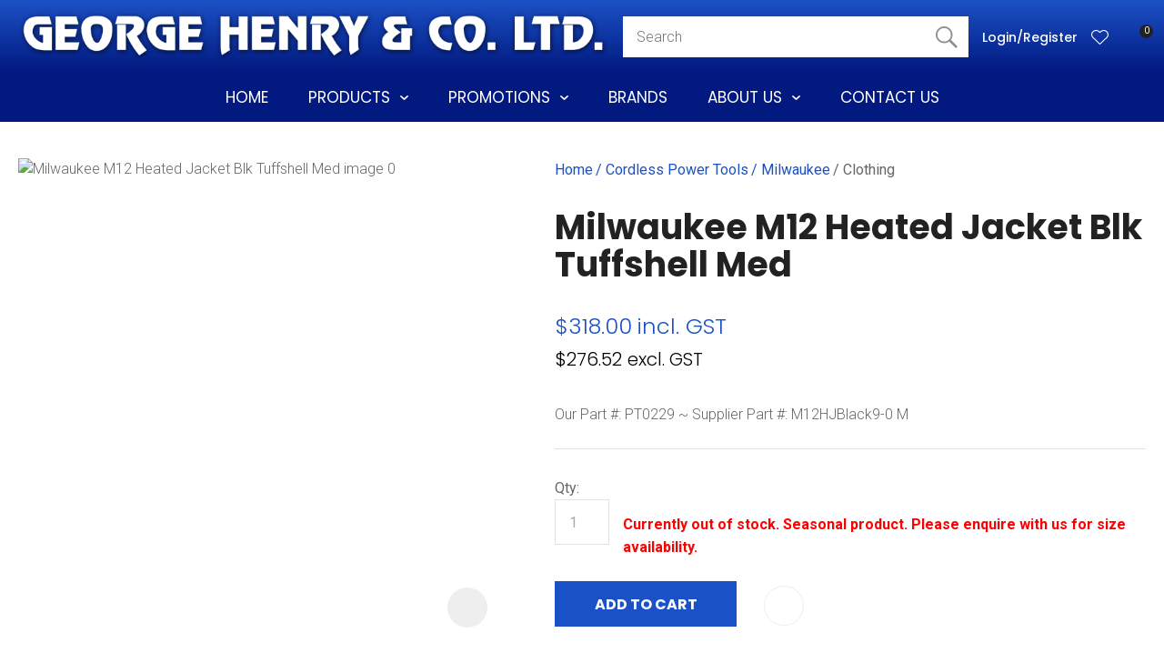

--- FILE ---
content_type: text/html; charset=iso-8859-1
request_url: https://www.georgehenry.co.nz/shop/Cordless+Power+Tools/Milwaukee/Clothing/M12HJBlack9-0M.html
body_size: 69497
content:
<!DOCTYPE html>
<html lang="en">
<head>







	<title>Milwaukee M12 Heated Jacket Blk Tuffshell Med | Clothing | George Henry &amp; Co. Ltd. | Christchurch | New Zealand</title>

	<meta name="description" content="Our Part #:   PT0229    ~    Supplier Part #:  M12HJBlack9-0 M" />
	<meta name="keywords" content="Milwaukee M12 Heated Jacket Blk Tuffshell Med" />
	<meta name="robots" content="" />
<link rel="canonical" href="https://www.georgehenry.co.nz/shop/Cordless+Power+Tools/Milwaukee/Clothing/M12HJBlack9-0M.html" />





	
    
        <script>
dataLayer = [];
</script>

	

    <meta name="viewport" content="width=device-width, initial-scale=1">


	<!-- BLOCK:Head -->

	<link rel="SHORTCUT ICON" href="/site/georgehenry/images/basic_theme/favicon.ico"/>	

	<style type='text/css'>





  @import "/stylesheet/x_b/chrome/c/34b8lqGg-GG5eeLMd/template/81/template_style.css";
  @import "/stylesheet/x_b/chrome/c/34b8lqGg-GG5eeLMd/page/68/page_style.css";



  
    
    





    
		.browser-support-popup {
	display: block;
	position: fixed;
	top: 0;
	right: 0;
	left: 0;
	bottom: 0;
	width: 0;
	margin: auto;
	overflow: hidden;
	white-space: normal;
	user-select: none;
}
body.pop-overlay-center.pop-overlay-browser-support-popup .browser-support-popup {
	width: 100%;
	max-width: 940px;
	height: 465px;
	margin: auto;
	z-index: 2001;
}

body.pop-overlay-center.pop-overlay-browser-support-popup .overlays .pop-overlay-inner.pop-center {
	width: 100%;
	max-width: 940px;
	height: 580px;
	top: 0;
	bottom: 0;
	left: 0;
	right: 0;
	margin: auto;
	box-shadow: 0px 17px 49px -9px rgba(0,0,0,0.3);
	border: solid 1px #e4e4e4;
	border-radius: 4px;
}
.browser-support-popup h2{
	color: #2d2d2d;
	margin-bottom: 20px;
}
.browser-support-popup p{
	color: #555;
	margin-top: 0;
}
.browser-support-popup .popup-content {
	padding: 50px 130px 80px 130px;
	text-align: left;
}
body.pop-overlay-center.pop-overlay-browser-support-popup .overlays .pop-overlay{
	background: #000;
	opacity: 0.7;
}
.browsers {
	margin-top: 40px;
}
.browser-support-popup .edge,
.browser-support-popup .chrome,
.browser-support-popup .mozilla {
	float: left;
	width: 33%;
}
.browser-support-popup .edge figure,
.browser-support-popup .chrome figure,
.browser-support-popup .mozilla figure {
	width: 70px;
	float: left;
}
.browser-support-popup .edge .browser-text,
.browser-support-popup .chrome .browser-text,
.browser-support-popup .mozilla .browser-text {
	float: left;
	word-wrap: break-word;
	width: 70px;
	margin-left: 12px;
	vertical-align: middle;
	font-size: 18px;
	color: #828282;
	line-height: 1.4;
}
.browser-support-popup .browsers figure > img {
    width: 75px;
    height: 75px;
}

.pop-overlay-browser-support-popup .pop-overlay-inner .close::before {
    width: 26px;
    height: 26px;
    background: url(https://dev1secure.zeald.com/site/neptunes-john-dev/images/basic_theme/ui_sprites.svg) no-repeat 0 -1158px;
    background-size: 60px;
}

.pop-overlay-browser-support-popup .pop-overlay-inner .close {
    width: 26px;
    height: 26px;
	top: 30px;
    right: 30px;
}
		

.component_ContentDisplay_IE11 { margin: 0; margin: 0; padding: 0; }     



	
		article.form-grp {
	display: -ms-grid;
	display: grid;
	-ms-grid-columns: 1fr 1fr;
	grid-template-columns: 1fr 1fr;
	grid-column-gap: 30px;
}
.question .form-input > textarea {
	height: 149px !important;
}

.question .form-input.captcha {
	display: grid;
	grid-template-columns: auto 1fr;
	align-items: center;
	margin-bottom: 20px;
}
.question .form-input.captcha .antispam_text {
	grid-row: 1;
	grid-column: 2;
	line-height: 140%;
	margin-left: -8px;
	text-align: left;
}
.question .form-input.captcha .control-wrap {
	grid-row: 1;
	grid-column: 1;
	align-self: center;
	display: grid;
	grid-template-columns: auto auto;
}
.question .form-input.captcha input[name=antispam] {
	margin-bottom: 0;
	border-radius: 5px 0 0 5px;
	height: 100%;
	width: 110px;
	background: #FFF;
	margin-top: 0;
}
.question .form-input.captcha .control-image {
	display: inline-block;
	margin-left: -5px;
	border-radius: 0 5px 5px 0;
	padding-left: 7px;
	height: 100%;
	width: calc(100% - 23px);
	background: #CCCCCC;
	overflow: hidden;
}
.question .captcha .control-image img {
	width: auto;
	max-width: unset;
	position: relative;
	top: 13%;
}
.question h2 {
	text-transform: uppercase;
	margin-bottom: 20px;
}
.enquiry-form aside.help.error {
	position: relative;
	font-size: 13px;
	font-weight: 500;
	margin-top: -16px;
	padding: 0px;
}
.captcha-error {
	display:none;
}
#captcha-error {
	margin-top: -18px;
	position: absolute;
}
.question .message,
.question.submitted #enquiry-form {
	display: none;
}
.question #enquiry-form,
.question.submitted .message {
	display: block;
}
.hide {
	display: none;
}
section.question {
	min-height: 350px;
}
article.form-input.captcha img {
	vertical-align: unset;
}
section.question h1 {
	padding-bottom: 20px;
}
.accordion article {
	margin-bottom: 0;
}
.accordion h1 {
	font: inherit;
	font-weight: 590;
	margin: .67em 0;
	font-size:18px;
}
.error {
    font-weight: unset;
}

#enquiry-form input.error {
	border: 1px solid red;
}

/* modal question rules */
.question-popup {
	display: block;
	position: fixed;
	top: 0;
	right: 0;
	left: 0;
	bottom: 0;
	width: 0;
	margin: auto;
	overflow: hidden;
	white-space: normal;
	user-select: none;
}

body.pop-overlay-center.pop-overlay-popup-question .question-popup {
	width: 100%;
	max-width: 600px;
	height: 515px;
	margin: auto;
	z-index: 2001;
}
body.pop-overlay-center.pop-overlay-popup-question .overlays .pop-overlay-inner.pop-center {
	width: 100%;
	max-width: 670px;
	height: 600px;
	top: 0;
	bottom: 0;
	left: 0;
	right: 0;
	margin: auto;
	box-shadow: 0px 17px 49px -9px rgba(0,0,0,0.3);
	border: solid 1px #e4e4e4;
}

body.pop-overlay-center .overlays .pop-overlay {
	background: #fff;
	opacity: 0.9;
}

@media screen and (max-width: 640px) {
	body.pop-overlay-center.pop-overlay-popup-question .overlays .pop-overlay-inner.pop-center {
		max-width: 100%;
		height: 70%;
	}
	body.pop-overlay-center.pop-overlay-popup-question .question-popup {
		padding: 0 20px;
		height: 64%;
		max-width: 85%;
	}
	.question-popup {
		top: 0;
	}

}

@media screen and (max-width: 520px) {
	article.form-grp {
		-ms-grid-columns: auto;
		grid-template-columns: auto;
	}

	body.pop-overlay-center.pop-overlay-popup-question .overlays .pop-overlay-inner.pop-center {
		max-width: 100%;
		height: auto;
	}

	body.pop-overlay-center.pop-overlay-popup-question .question-popup {
		padding: 0 20px;
		height: auto;
		max-width: 93%;
	}

	.question-popup {
		top: 25px;
	}
}

		

.component_ProductDisplay_Enquiry { margin: 0; margin: 0; padding: 0; }     



	
		.search-form {
	position: relative;
}
.search-form * {
	box-sizing: border-box;
}
.search-form input[type=search] {
	color: #666666; 
	margin: 0;
	width: 100%;
}
.search-form input:active,
.search-form input:focus,
.search-form input:active ~ button,
.search-form input:focus ~ button {
	outline: none;
}

.search-form input::placeholder,
.search-form input:-ms-input-placeholder,
.search-form input::-moz-placeholder,
.search-form input::-webkit-input-placeholder {
	color: #888;
}
.search-form button[type=submit] {
	position: absolute;
	top: 0;
	bottom: 0;
	right: 0;
	margin: auto 0;
	background: none;
	text-indent: -100vw;
	overflow: hidden;
	width: 24px;
	height: 100%;
	padding: 0 36px 0 12px;
	margin: 0;
}
.search-form button[type=submit]::before,
.search-form button[type=reset] {
	content: '';
	display: block;
	width: 24px;
	height: 24px;
	position: absolute;
	right: 12px;
	top: 0;
	bottom: 0;
	padding: 0;
	margin: auto 0;
	background: url(/site/georgehenry/images//basic_theme/ui_sprites.svg) no-repeat 0 -200px;
}
.search-form button[type=reset] {
	display: none;
}
.search-form input:not(:placeholder-shown) {
	padding-right: 135px;
}
.search-form input:not(:placeholder-shown) ~ button[type=submit] {
	text-indent: unset;
	width: auto;
	background: #1B51C6;
	border-radius: 0 5px 5px 0;
	padding: 0 42px 0 16px;
	color: #fff;
	text-transform: none;
}
.search-form input:not(:placeholder-shown) ~ button[type=submit]::before {
	background-position-y: -1040px;
	width: 20px;
	height: 20px;
	margin-right: 2px;
}
.search-form input:not(:placeholder-shown) ~ button[type=reset] {
	display: block;
	width: 12px;
	height: 12px;
	background-position-y: -560px;
	opacity: 0.5;
	right: 128px;
	text-indent: -100vw;
	overflow: hidden;
	white-space: nowrap;
	color: transparent;
}
body.pop-overlay.pop-overlay-searching .search-form {
	z-index: 2002;
}
body.pop-overlay.pop-overlay-searching #pop-overlay {
	opacity: 0.6;
}
body.pop-overlay.pop-overlay-searching #pop-overlay-inner {
	display: none !important;
}
.search-form button[type=submit].loading {
	color: #fff !important;
}
.search-form button[type=submit].loading::before {
	border-top-color: #1B51C6;
	border-width: 2px;
	background: none;
	left: unset;
	right: 12px;
}

/* Custom Autocomplete */
.autocomplete-suggestions {
	border: 1px solid #999;
	background: #FFF;
	overflow: auto;
}
.autocomplete-suggestion {
	padding: 10px 15px;
	text-align: left;
	border-bottom: 1px solid #999;
	white-space: normal;
}
.autocomplete-suggestion:hover {
	cursor: pointer;
}
.autocomplete-selected {
	background: #F0F0F0;
}
.autocomplete-suggestions strong {
	font-weight: normal;
	color: #3399FF;
}
.autocomplete-group {
	padding: 2px 5px;
}
.autocomplete-group strong {
	display: block;
	border-bottom: 1px solid #000;
}
.autocomplete-suggestion-item {
    display: flex;
    justify-content: center;
    align-items: center;
    line-height: normal;
}

.autocomplete-suggestion-item img {
    width: auto;
    height: 60px;
    margin-right: 15px;
}
		

.component_Navigation_SearchBox2 { margin: 0; margin: 0; padding: 0; }     



	
		.hamburger {
	display: none;
}
.hamburger-menu {
	position: fixed;
	left: 0;
	top: 0;
	width: 0;
	height: 100vh;
	margin: 0;
	padding: 0;
	transition: width 0.3s ease;
	overflow-x: hidden;
	overflow-y: auto;
	background: #ddd;
}
.hamburger-menu ul {
	width: 90vw;
	margin: 0;
	padding: 0;
	list-style: none;
}
.hamburger-menu ul li {
	display: block;
	width: 100%;
	text-align: left;
	padding: 0;
	margin: 0;
}
.hamburger-menu ul li.tab {
	background: #fff;
}
.hamburger-menu ul li.tab:not(:first-child) {
	border-bottom: solid 1px #ccc;
}
.hamburger-menu ul li a {
	display: block;
	width: 100%;
	padding: 15px;
}
.hamburger-menu .dropped > a {
	padding-bottom: 5px;
}
.hamburger-menu .dropped .ct_dropdown a {
	padding-top: 10px;
	padding-bottom: 10px;
}
.hamburger-menu .dropped > .ct_dropdown li:last-of-type a {
	padding-bottom: 15px;
}
.hamburger-menu .dropped .ct_dropdown_children li a {
	padding-left: 35px;
}
.hamburger-menu .ct_dropdown_children .more {
	text-align: left;
}

.hamburger-menu ul li:hover,
.hamburger-menu ul li:active,
.hamburger-menu ul li:focus,
.hamburger-menu ul li.tab.dropped {
	background: #f4f4f4;
}
.hamburger-menu .dropped .ct_dropdown_subcat:hover,
.hamburger-menu .dropped .ct_dropdown_subcat:active,
.hamburger-menu .dropped .ct_dropdown_subcat:focus,
.hamburger-menu .dropped .ct_dropdown > a:hover,
.hamburger-menu .dropped .ct_dropdown > a:active,
.hamburger-menu .dropped .ct_dropdown > a:focus,
.hamburger-menu .dropped .ct_dropdown_children > li:hover,
.hamburger-menu .dropped .ct_dropdown_children > li:active,
.hamburger-menu .dropped .ct_dropdown_children > li:focus {
	background: #eee;
}
.hamburger-menu .ct_dropdown .cat.dropped {
	background: #ddd;
}
.hamburger-menu .ct_dropdown_subcat li> a:hover,
.hamburger-menu .ct_dropdown_subcat h3 > a:hover {
	color: unset !important;
}

/* old search */
.hamburger-menu .search-form input[type=search] {
	border: none;
	background: #eee;
	padding: 20px 15px;
}
.hamburger-menu .search-form button {
	padding-left: 22px;
	transform: scale(0.9);
}
.hamburger-menu .search-form button::before {
	right: 20px;
}
.hamburger-menu .search-form input:not(:placeholder-shown) ~ button[type=submit] {
	padding: 0 54px 0 23px;
}

/* new search */
.hamburger-menu nav.search-popdown {
	position: static;
	max-height: unset;
	background: #f4f4f4;
	border-bottom: solid 1px #eee;
}
.hamburger-menu nav.search-popdown button[type=submit] {
	padding: 0;
	width: 20px;
}

.hamburger-menu .favourites-link,
.hamburger-menu .login-link {
	position: relative;
	text-indent: 26px;
}
.hamburger-menu .favourites-link::before,
.hamburger-menu .login-link::before {
	content: '';
	display: block;
	width: 19px;
	height: 16px;
	background: url(https://zdn.nz/site/georgehenry/images/basic_theme/ui_sprites.svg) no-repeat 0 -440px;
	position: absolute;
	left: 15px;
	top: 0;
	bottom: 0;
	margin: auto 0;
}
.hamburger-menu .login-link::before {
	width: 29px;
	height: 29px;
	transform: scale(.7);
	left: 9px;
	background: url(https://zdn.nz/site/georgehenry/images/basic_theme/ui_sprites.svg) no-repeat 0 -740px;
}
.hamburger-menu ul li .ct_dropdown,
.hamburger-menu .ct_dropdown .ct_dropdown_subcat,
.hamburger-menu .ct_dropdown h3.cat,
.hamburger-menu .ct_dropdown h3.content,
.hamburger-menu .ct_dropdown h3 {
	position: relative;
	width: 100%;
	border: none;
	background: none;
	box-shadow: none;
	padding: 0;
	margin: 0;
}
.hamburger-menu ul li .ct_dropdown {
	display: none;
}
.hamburger-menu .ct_dropdown_children {
	overflow: hidden;
}
.hamburger-menu .ct_has_dropdown.dropped .ct_dropdown {
	display: block;
}
.hamburger-menu .ct_has_dropdown.dropped .ct_hide {
	left: unset !important;
	top: unset !important;
}
.hamburger-menu .ct_dropdown_subcat .cat.dropped .ct_dropdown_children {
	height: auto !important;
}
.hamburger button {
	width: 24px;
	height: 21px;
	background: url(https://zdn.nz/site/georgehenry/images//basic_theme/ui_sprites.svg) no-repeat 0 -250px;
	overflow: hidden;
	text-indent: -100vw;
	padding: 0;
}

/* drop down indicator */
.hamburger-menu .ct_has_dropdown > a:first-child::after,
.hamburger-menu .cat.has-children > a:first-child::after {
	content: '';
	display: inline-block;
	width: 11px;
	height: 6px;
	top: 0;
	bottom: 0;
	margin: auto 0 auto 7px;
	background: url(https://zdn.nz/site/georgehenry/images/basic_theme/ui_sprites.svg) no-repeat 0 -50px;
}

/* display the navigation on popup */
.pop-overlay-hamburger .hamburger-menu {
	display: block;
	z-index: 2002;
	width: 90vw;
	transition: width 0.3s ease;
}
.pop-overlay-hamburger #pop-overlay-inner .close {
	display: none;
}

/* collapse nav into hamburger menu for mobile */
/* @TODO: This will also need to apply if the hamburger menu is showing - or auto close menu if gets larger? or just hide menu if it gets larger & menu is open - this cannot happen in a real situation */
@media screen and (max-width:540px) {
	.hamburger {
		display: block;
	}
	.content_tabs,
	.site-header .search-area {
		display: none !important;
	}
}
		

.component_Navigation_Hamburger { margin: 0; margin: 0; padding: 0; }     



	
		.popup-login {
	display: block;
	position: fixed;
	top: 0;
	right: 0;
	left: 0;
	bottom: 0;
	width: 0;
	margin: auto;
	overflow: hidden;
	white-space: normal;   
	user-select: none;
}
.embeded-login {
	display: block;
	position: relative;
	width: 100%;
	margin: auto;
	white-space: normal;   
	user-select: none;
	max-width: 1280px;
}
.logout.hide,
.my-account.hide,
.btn-log-reg.hide,
.popup-login.popup-hide {
	display: none; 
}
.embeded-login .close-modal {
	display: none;
}
.popup-login.embeded-login > article{
	min-height: 420px;
	padding:80px;
}
.popup-login{
	display: -ms-grid; 
	display: grid;
	-ms-grid-columns:1fr 1fr;
	grid-template-columns: 1fr 1fr;
}
body.pop-overlay-center.pop-overlay-popup-login .popup-login {
	width: 100%;
	max-width: 840px;
	height: 540px;
	margin: auto;
	z-index: 2001;
}
body.pop-overlay-center.pop-overlay-popup-login .overlays .pop-overlay-inner.pop-center {
	width: 100%;
	max-width: 840px;
	height: 540px;
	top: 0;
	bottom: 0;
	left: 0;
	right: 0;
	margin: auto;
	box-shadow: 0px 17px 49px -9px rgba(0,0,0,0.3);
	border: solid 1px #e4e4e4;
}
body.pop-overlay-center .overlays .pop-overlay {
	background: #fff;
	opacity: 0.9;
}
body.pop-overlay-center .popup-login > article{
	min-height: 420px;
	padding:60px;
}
.left-side {
	-ms-grid-column: 1;
	grid-column: 1;
	background-color: #eee;
}
article.left-side > ul {
	margin: 0;
}
.right-side {
	-ms-grid-column: 2;
	grid-column: 2;
}
body.pop-overlay-center .popup-login .close-modal {
	position: absolute;
	top: 0px;
	right: 0px;
	display: block;
	text-indent: -100vw;
	overflow: hidden;
	width: 30px;
	height: 30px;
	padding: 0;
	background: none;
	z-index: 3000;
}
.register-btn,
.process-login {
	margin-top: 10px;
	margin-bottom: 20px;
	width: 100%;
}
.validate aside.help.error {
	margin-top: -13px;
	position: relative;
	font-size: 13px;
	font-weight: normal;
	text-align: left;
	line-height: 1.5;
}
.register.failed .form-error {
	display: block;
}
fieldset.register.validate.failed {
	position: relative;
	display: block;
}
.register .form-error,
.login-account .login-form .form-error {
	display: none;
	margin-top: -25px;
	position: relative;
	width: 100%;
	text-align: left;
	font-size: 13px;
	color: red;
	line-height: 1.5;
}
.top-links .login-form .form-error {
	padding-top: 2px;
}
.login-account .login-form.validate.failed .form-error,
.login-account .login-form.validation-failed .form-error {
	display: block;
}
.register h3,
.login-account .login-form h3 {
	margin-bottom: 20px;
	text-align: left;
}
header.popup-login a,
header.popup-login label {
   display: block;
   width: 100%;
   text-align: left;
   margin: 0px;
   padding: 0px;
   line-height: 1.5;
}
article.left-side ul li {
	text-align: left;
}
.hide-container {
	display: none;
}
.component_Membership_LostPassword .error {
	padding-top:15px;
}

.component_Membership_LostPassword table {
	border-collapse:separate;
	border-spacing:0 14px;
}

form.register.validate.failed input,
header.popup-login .validate.validation-failed input.error {
	border: solid 1px #ff5023;
}
.docwrap .ym-wrapper .component_Membership_Login2 {
	padding: 0px;
}
.login-tab-menu {
	display:none;
}
.popup-login.embeded-login .register .form-error, 
.popup-login.embeded-login .login-account .login-form .form-error {
	margin-top: -25px;
}
.login button.link {
	background: none;
	color: #000000;
	text-transform: unset;
	padding: unset;
	margin-left: 8px;
}
.error {
	font-weight: normal;
}
a.account {
	text-decoration: underline;
	margin-bottom:40px;
}
.my-account {
	padding: 40px 0;
}
.account-menu {
	display: grid;
	grid-template-columns: 150px;
}
.login-2 .notice {
	display: none;
}
.login-2 .notice.embedded {
	display: block;
}
@media screen and (max-width: 740px){
	body.pop-overlay-center .popup-login > article,
	.popup-login.embeded-login > article {
		padding: 20px;
	}
	.docwrap .ym-wrapper .component_Membership_Login2 {
		padding: 0px;
	}
	
	/* turn into tabs rules */
	nav.login-tab-menu {
		display: -ms-grid;
		display: grid;
		-ms-grid-columns:1fr 1fr;
		grid-template-columns: 1fr 1fr;
		height: 70px;
	}
	nav.login-tab-menu a {
		place-self: center;
		text-align: center;
		padding: 20px 0;
		font-weight: 500;
		font-size: 20px;
	}
	header#popup-wrapper .left-side {
		display: none;
		-ms-grid-column: auto;
		grid-column: auto;
	}
	article.right-side {
		-ms-grid-column: auto;
		grid-column: auto;
	}
	.popup-login {
		-ms-grid-columns: auto;
		grid-template-columns: auto;
	}
	header#popup-wrapper.register .right-side {
		display: none;
	}
	header#popup-wrapper.register .left-side {
		display: block;
		background-color: #fff;
	}
	header#popup-wrapper nav.login-tab-menu a.login-tab,
	header#popup-wrapper.register nav.login-tab-menu a.new-customer-menu {
		background-color: #fff;
	}
	header#popup-wrapper.register nav.login-tab-menu a.login-menu,
	header#popup-wrapper nav.login-tab-menu a.new-customer-menu {
		background-color: #eee;
	}
	header#popup-wrapper h3 {
		display: none;
	}
	.popup-login.embeded-login .register .form-error,
	.popup-login.embeded-login .login-account .login-form .form-error {
		margin-top: 0;
	}
}
@media screen and (max-width: 675px){
	body.pop-overlay-center .popup-login > article {
		padding: 20px;
	}
	.popup-login.embeded-login > article {
		padding: 40px 20px;
	}
}
		

.component_Membership_Login2 { margin: 0; margin: 0; padding: 0; }     



	
		


div.component_ProductDisplay_CatView3 {
	margin: 0;
	padding: 0;
}


.title {
	top: 0;
	margin-top: -1px; 
	width: 100vw;
	position: relative;
	left: 50%;
	margin-left: -50vw;
	overflow: hidden;
	background-size: cover;
	background-position: center center;
}
.has-header-image .title {
	background-color: #555;
	margin-bottom: 30px;
	background-image: url(https://zdn.nz/site/georgehenry/images/cat-bg.jpg);
}
.title h1 {
	font-size: 100px;
	font-weight: 500;
	text-align: center;
	line-height: 1.1em;
	margin: 70px 0 50px;
}
.has-header-image .title h1 {
	position: relative;
	color: #fff;
	text-shadow: 0px 0px 30px rgba(0, 0, 0, 0.3);
}
.catview {
	font-size: 16px;
	margin: 0 20px;
}
.catview > section {
	display: table;
	width: 100%;
}
.catview .subnav {
	display: table-cell;
	width: 330px;
	padding-right: 30px;
	box-sizing: border-box;
	vertical-align: top;
}
.catview > section > main {
	display: table-cell;
	vertical-align: top;
}
.catview .crumbs {
	display: block;
}
.description {
	clear: both;
	margin: 0 0 25px;
}
.catview .crumbs + .description {
	margin-top: 10px;
}
.cat-header::after {
	content: '';
	display: table;
	clear: both;
}
.product-collection {
	position: relative;
	display: grid;
	grid-template-columns: 1fr 1fr 1fr;
	grid-gap: 20px;
	grid-auto-flow: row;
}

/* if subnav column exists, show 1 less column of products */
.catview aside.no-filter {
	display: none;
}
.catview aside.no-filter + main .product-collection {
	grid-template-columns: 1fr 1fr 1fr 1fr;
}
.product-card {
	display: grid;
	grid-template-rows: auto auto 1fr;
	cursor: pointer;
}
.product-card header {
	width: 100%;
	
	padding-top: 115%;
	height: 0;
	position: relative;
	background: #f4f4f4;
}
.product-card header.loading::before {
	content: '';
	position: absolute;
	top: 0;
	bottom: 0;
	left: 0;
	right: 0;
	margin: auto;
	display: block;
	width: 29px;
	height: 29px;
	background: url(https://zdn.nz/site/georgehenry/images//basic_theme/ui_sprites.svg) no-repeat 0 -840px;
	transform: scale(3);
}
.product-card header a {
	position: absolute;
	top: 0;
	right: 0;
	bottom: 0;
	left: 0;
	margin: 0;
	display: grid; /* force vertical align */
	text-align: center;
	overflow: hidden;
}
.product-card a img {
	
		height: 100% !important;
		width: 100%;
		margin: auto;
		object-fit: cover;
		object-position: center center;
	
	background: #f4f4f4;
}
.product-card header .feature {
	position: absolute;
	left: 7px;
	top: 7px;
	display: inline-block;
	background: #3cc5f1;
	color: #fff;
	text-transform: uppercase;
	font-size: 14px;
	font-weight: bold;
	z-index: 10;
	line-height: 50px;
	width: 50px;
	border-radius: 50px;
	-webkit-border-radius: 50px;
	-moz-border-radius: 50px;
	text-align: center;
	padding: 0;
}
.product-card header .feature.long {
	width: auto;
	max-width: calc(100% - 64px);
	line-height: 40px;
	padding: 0 17px;
	margin: 7px;
	border-radius: 20px;
	-webkit-border-radius: 20px;
	-moz-border-radius: 20px;
}
.product-card header .feature.feature-2 {
	background: #bf211e;
}
.product-card header .feature.feature-3 {
	background: #9bc53d;
}
.product-card header .feature.feature-4 {
	background: #4F4F4F;
}
.product-card header .with-feature {
	left: 56px;
}
.product-card header .add-favourite {
	position: absolute;
	top: 7px;
	right: 7px;
	display: block;
	width: 44px;
	height: 44px;
	background: #fff;
	border-radius: 22px;
	-webkit-border-radius: 22px;
	-moz-border-radius: 22px;
	text-indent: -1000px;
	overflow: hidden;
	z-index: 10;
	padding: 0;
	border: none;
}
.product-card header .add-favourite:hover {
	box-shadow: 0 2px 4px 0 rgba(45,45,45,.14);
	-webkit-box-shadow: 0 2px 4px 0 rgba(50,50,50,.11);
}
.product-card header .add-favourite:hover::before,
.product-card header .add-favourite.selected::before
{
	background-position-y: -470px;
}
.product-card header .add-favourite::before {
	content: '';
	position: absolute;
	top: 0;
	bottom: 0;
	left: 0;
	right: 0;
	margin: auto;
	display: block;
	width: 19px;
	height: 16px;
	background: url(https://zdn.nz/site/georgehenry/images//basic_theme/ui_sprites.svg) no-repeat 0 -440px;
}
.product-card h4, .product-card h4 a {
	font-size: 16px;
	font-weight: 500;
	color: #222;
	text-decoration: none;
	text-align: center;
}
.product-card h4 {
	margin: 16px 0;
}
.product-card footer {
	display: block;
	font-weight: 500;
	color: #1B51C6;
	text-align: center;
	margin: 0 0 16px;
	align-self: end;
}
.product-card .price {
	display: inline-block;
	font-weight: 500;
}
.product-card .original-price {
	text-decoration: line-through;
	color: #ccc;
	background: none;
}
.product-card .frequency-price {
	color: #4F4F4F;
}
.product-card .add-to-cart,
.product-card .enquire-now {
	width: 100%;
	display: block;
}
.product-card .add-to-cart:hover
.product-card .enquire-now:hover {
	border-bottom: solid 4px rgba(0, 0, 0, 0.2);
	padding-bottom: 12px;
}
.product-card .buy-now,
.product-card.ordering:hover .buy-now,
.product-card .enquiry,
.product-card.ordering:hover .enquiry,
.product-card .select-options,
.product-card.ordering:hover .select-options {
	display: none;
	transition: display .3s ease;
}

.product-card .buy-now {
    position: relative;
}
.product-card .buy-now::before {
    content: "";
    position: absolute;
    bottom: -7px;
    left: 40px;
    border-bottom: 7px solid #edcfcf;
    opacity: 0;
    transition: opacity 0.5s ease;
    display:block;
    width:0;
    height:0;
    border-left: 8px solid transparent;
    border-right:8px solid transparent;
}
.product-card .buy-now::after {
    content: attr(data-content);
    position: absolute;
    left: 30px;
    bottom: -65px;
    color: #9a0000;
    background: #edcfcf;
    width: auto;
    padding: 5px 0px;
    opacity: 0;
    transition: opacity 0.5s ease;
}
.product-card .buy-now.stock-error::before,
.product-card .buy-now.stock-error::after {
		opacity: 1;
}

.product-card.adding .buy-now,
.product-card:hover .buy-now,
.product-card.adding .enquiry,
.product-card:hover .enquiry,
.product-card:hover .select-options,
.product-card.ordering .option-form .add-to-cart,
.product-card.ordering .option-form .enquire-now,
.product-card.ordering .option-form .buy-now,
.product-card.ordering .option-form .enquiry {
	position: absolute;
	left: 0;
	bottom: 0;
	display: block;
	transition: display .3s ease;
	opacity: 0.9;
	width: 100%;
}
.product-card.ordering .option-form .buy-now,
.product-card.ordering .option-form .enquiry {
	opacity: 1;
}
.product-card .buy-now > *,
.product-card .enquiry > *,
.product-card .quantity > * {
	-ms-grid-row: 1;
}

	.product-card .quantity,
	.product-card .quantity .quantity label {
		display: none !important;
	}

.product-card .option-form {
	display: none;
	cursor: auto;
}
.product-card.ordering .option-form,
.option-list,
.option-list tbody,
.option-list tr,
.option-list td
{
	display: block;
	width: 100%;
	box-sizing: border-box;
}
.option-form {
	position: absolute;
	top: 0;
	left: 0;
	width: 100%;
	height: 100%;
	background: #fff;
	opacity: 0.9;
	padding: 0;
	z-index: 15;
}
.option-list {
	position: absolute;
	bottom: 60px;
}
.option-list td {
	padding: 0 20px;
}
.option-list h4 {
	font: 500 16px 'Roboto', sans-serif;
	color: #222;
	text-transform: uppercase;
	text-align: left;
	margin-bottom: 10px;
}
.option-list select {
	margin-top: 7px;
}
.product-card.ordering .close {
	position: absolute;
	top: 10px;
	right: 10px;
	opacity: 1;
	display: inline-block;
	width: auto;
	padding: 0 19px 0 0;
	font-size: 16px;
	font-weight: 500;
	color: #555;
	background: none;
	text-transform: none;
}
.product-card .close::after {
	content: '';
	display: block;
	position: absolute;
	top: 0;
	bottom: 0;
	right: 0;
	margin: auto 0;
	width: 12px;
	height: 12px;
	background: url(https://zdn.nz/site/georgehenry/images//basic_theme/ui_sprites.svg) no-repeat 0 -560px;
}
.product-card.ordering .option-form .add-to-cart,
.product-card.ordering .option-form .enquire-now {
	border-bottom: solid 3px rgba(0, 0, 0, 0.2);
	padding-bottom: 13px;
}
.product-card .add-to-cart:focus,
.product-card .add-to-cart:active,
.product-card .enquire-now:focus,
.product-card .enquire-now:active {
	outline: 0;
	-moz-outline-style: none;
}


.sort {
	display: block;
	width: 200px;
	text-align: right;
	margin-bottom: 20px;
	margin-left: auto;
}
select.sort-by {
	margin: 0px;
	border: none;
	border-bottom: 1px solid #ccc;
	border-radius: 0;
	padding: 0 25px 5px 1px;
	color: #555;
	background-position-y: -40px; /* light select chevron */
}
.sort label::after {
	color: #ccc;
}
.more-products {
	position: relative;
	text-align: center;
	margin-top: 50px;
}
.more-products p {
	display: inline-block;
	margin: 0 auto 3px;
	color: #999;
}
progress {
  display: block;
  margin: 0 auto 25px;
  appearance: none;
  border: none;
  background-color: #ccc;
  color: #1B51C6;
  width: 200px;
  height: 6px;
}
progress::-webkit-progress-value {
  background-color: #1B51C6;
}
progress::-webkit-progress-bar {
  background-color: #ccc;
}
.load-next {
	color: #222;
	text-align: center;
	height: 50px;
	padding: 0 50px;
	background: none;
	font-weight: 500;
	border: solid 1px #999;
	border-right: none;
	margin-right: -5px;
}
.load-next:hover {
	background-color: #f6f6f6;
	transition: background .3s ease;
}
.more-products .load-page button {
	background-position: 82% 22px;
	text-align: left;
	color: #222;
	border: solid 1px #999;
	border-radius: 0;
	padding: 0;
	min-width: 112px;
	box-sizing: border-box;
	text-transform: uppercase;
	height: 50px;
	padding: 0 35px 0 17px;
	font-weight: 500;
}
.more-products a {
	color: #222;
	text-transform: uppercase;
}
.load-page li {
	padding-left: 9px;
}
.page-loading, .new-footer, .appending .load-next, .appending .load-page  {
	display: none;
}
.more-products .page-loading {
	width: 40px;
	height: 40px;
	border-width: 6px;
	position: absolute;
	top: 120px;
	left: 0;
	right: 0;
	margin: auto;
}
.appending .page-loading {
	display: block;
}
.appending .more-products {
	margin-bottom: 75px;
}


.top-filters {
	display: inline-block;
	margin-top: 5px;
	float: left;
}
.show-filters {
	position: relative;
	background: none;
	height: auto;
	width: auto;
	display: none;
	border: none;
	color: #555;
	padding: 0 0 0 30px;
	margin: 0;
}
.show-filters::before {
	content: '';
	position: absolute;
	left: 0;
	top: 0;
	bottom: 0;
	margin: auto 0;
	display: block;
	width: 20px;
	height: 18px;
	background: url(https://zdn.nz/site/georgehenry/images//basic_theme/ui_sprites.svg) no-repeat 0 -620px;
}
.selected-filters {
	display: inline-block;
}
.selected-filters a.clear-all {
	color: #555;
	text-decoration: underline;
	text-transform: capitalize;
	cursor: pointer;
	display: none;
}
.selected-filters a + a.clear-all {
	display: inline;
}
.selected-filters a:not(.clear-all) {
	position: relative;
	display: inline-block;
	color: #888;
	padding: 5px 27px 5px 10px;
	margin: 0 5px 0 0;
	background: #eee;
	text-decoration: none;
	cursor: pointer;
}
.selected-filters a:not(.clear-all)::after {
	content: '';
	position: absolute;
	right: 10px;
	top: 0;
	bottom: 0;
	margin: auto 0;
	width: 10px;
	height: 10px;
	background: url(https://zdn.nz/site/georgehenry/images//basic_theme/ui_sprites.svg) no-repeat 0 -590px;
}
.filter-collection h2, .filter-collection .close {
	display: none;

}
.filter-collection .filter-group {
	border-bottom: solid 1px #222;
	padding-bottom: 15px;
	margin-bottom: 15px;
}
.filter-group h3 {
	position: relative;
	font-family: 'Roboto', sans-serif;
	font-size: 1.3em;
	font-weight: 500;
	text-transform: uppercase;
	color: #222;
	padding: 0;
	box-sizing: border-box;
	cursor: pointer;
	margin: 0px;
}
.filter-group h3::before {
	content: '';
	position: absolute;
	right: 0;
	top: 0;
	bottom: 0;
	margin: auto;
	width: 14px;
	height: 4px;
	background: url(https://zdn.nz/site/georgehenry/images//basic_theme/ui_sprites.svg) no-repeat 0 -500px;
}
.filter-group h3.closed {
	margin-bottom: 0 !important;
}
.filter-group.closed h3::before {
	background-position-y: -530px;
	height: 14px;
}
.filter-group:first-child h3 {
	border-top: none;
	margin-top: 0;
	margin-bottom: 4px;
}
.filter-group ul {
	list-style: none;
	padding: 0;
	margin: 0;
	height: auto;
	transition: height .3s ease;
	margin-top: 10px;
}
.filter-group.closed ul {
	display: none;
	transition: display 0.3s ease;
}
.filter-group.empty, .filter-group li.empty {
	display: none;
}
.filter-group li {
	color: #222;
	padding: 0;
	margin: 0;
	font-size: 1.3em;
	font-weight: 500;
}
.filter-group li label {
	position: relative;
	display: inline-block;
	width: 100%;
	margin: 4px 0;
	min-height: 21px;
	box-sizing: border-box;
	padding: 0 30px 0 36px;
	cursor: pointer;
}
.filter-group li input[type=checkbox] {
	position: absolute;
	left: 0;
	top: 4px;
	width: 21px;
	height: 21px;
	margin-left: 0;
	-webkit-appearance:none;
	outline:0;
	padding: 0;
	margin: 0;
	resize: none;
}
.filter-group li input[type=checkbox]:checked:before {
	content:'';
	position: absolute;
	color: #000;
	outline: 0;
	top: 4px;
	left: 2px;
	width: 15px;
	height: 11px;
	background: url('https://zdn.nz/site/georgehenry/images//basic_theme/ui_sprites.svg') no-repeat 0 -150px;
}
.filter-group label span {
	display: block;
}
.filter-group label aside {
	position: absolute;
	display: inline-block;
	top: 0;
	right: 0;
	text-align: right;
}
.filter-group li input[type=checkbox] {
	cursor: pointer;
}
.filter-group li input:checked + span {
	text-decoration: underline;
}
.filter-group li input:checked + span + aside {
	color: #1B51C6;
	text-decoration: underline;
}

/* filter by category */
.filter[data-depth] .filter-label {
	position: relative;
	padding-right: 5px;
}
.filter[data-depth] .filter-label::before {
	display: block;
	position: absolute;
	content: "-";
	left: -15px;
}
.filter[data-depth="1"] .filter-label::before {
	content: none;
}
.filter[data-depth="2"] .filter-label {
	margin-left: 30px;
}
.filter[data-depth="3"] .filter-label {
	margin-left: 45px;
}
.filter[data-depth="4"] .filter-label {
	margin-left: 60px;
}
.filter[data-depth="5"] .filter-label {
	margin-left: 75px;
}

/* filter by range */
.range-value-wrapper {
    display: grid;
    grid-template-columns: 2fr 2fr;
}

.upper-value {
	text-align: right;
}

.noUi-handle {
    border: none !important;
    border-radius: 100% !important;
    background: #333333 !important;
    box-shadow: none !important;
}

.noUi-horizontal .noUi-handle {
    width: 24px !important;
    height: 24px !important;
	top: -10px !important;
}

.noUi-handle:after, .noUi-handle:before {
    content: none !important;
}

.noUi-horizontal {
    height: 6px !important;
}

.range-filter {
    margin: 10px 0;
}

.noUi-connect {
    background: #AAAAAA !important;
}

.noUi-target {
    background: #EEEEEE !important;
    border-radius: 0 !important;
    border: none !important;
    box-shadow: none !important;
}
.filter-collection .filter-group .range {
	padding: 0;
}

.noUi-handle.noUi-handle-lower:focus,
.noUi-handle.noUi-handle-upper:focus {
    outline: none;
}
.noUi-target {
    padding: 0 18px 0 8px;
}





.document .content {
	position: relative;
}
.loading-overlay {
	display: none;
	position: absolute;
	top: 0;
	left: 0;
	width: 100%;
	height: 100%;
	background: #fff;
	z-index: 999;
	opacity: 0.9;
	text-align: center;
	padding-top: 200px;
	box-sizing: border-box;
	font-size: 400%;
	color: #999;
}
.loading .product-collection .loading-overlay {
	display: block;
}
.loading .product-collection .loading-overlay::before {
	content: '';
	border: 12px solid #999;
	border-top: 12px solid #fff;
	border-radius: 50%;
	position: absolute;
	top: 100px;
	left: 0;
	right: 0;
	margin: auto;
	width: 80px;
	height: 80px;
	-webkit-animation: spin 1s linear infinite; /* Safari */
	animation: spin 1s linear infinite;
}
.loading-overlay aside {
	font-size: 20px;
	width: 150px;
	line-height: 1.2em;
	display: block;
	margin: 20px auto;
}
.cat-header .subcat_menu {
	padding: 0;
}

body .catview .question h1 {
    font-size: 50px;
}

/* split test css rules*/
.product-collection.split-test {
	visibility:hidden;
}
.component_ProductDisplay_CatView3 > .split-test {
	visibility:hidden;
}
.empty-category {
	grid-column: 2;
}

/* at 1150px drop a column */
@media only screen and (max-width: 1150px) {
	body.pop-overlay-filters .catview .subnav {
		display: block;
	}
	.cat-header {
		position: relative;
	}
	.catview .crumbs {
		position: absolute;
		top: -60px;
		left: 0;
		right: 0;
		margin: auto;
		display: block;
		width: 100%;
		text-align: center;
	}
	.catview.has-header-image .crumbs {
		margin-top: -30px;
	}
	.catview.has-header-image .crumbs a {
		color: #ccc;
	}
	.catview.has-header-image .crumbs a:last-child {
		color: #fff;
	}
	.catview .title h1 {
		font-size: 10vw;
	}
	.catview section .subnav {
		display: none;
		position: fixed;
		top: 20px;
		left: 0;
		width: 90vw;
		min-height: 100vh;
		z-index: 2001;
		padding: 0;
	}
	.filter-collection {
		box-sizing: border-box;
		position: absolute;
		height: 100%;
		width: 100%;
		padding: 0 20px 20px;
		overflow-x: hidden;
	}
	.filter-collection h2 {
		display: block;
		font-size: 2em;
		margin: 10px 0 20px;
		position: fixed;
		position: -webkit-sticky;
		position: sticky;
		top: 0px;
		background-color: #fff;
		z-index: 30001;
	}
	.catview .show-filters {
		display: inline;
	}
	.catview .selected-filters {
		display: block;
		margin: 0 0 20px;
	}
	.catview .selected-filters a {
		margin-top: 10px;
	}
}

@media only screen and (max-width: 740px) {
	.catview main .product-collection,
	.catview aside.no-filter + main .product-collection {
		grid-template-columns: repeat(2, 1fr) !important;
	}
	.catview .title h1 {
		margin-top: 60px;
		margin-bottom: 60px;
	}
	.catview .crumbs {
		top: -70px;
	}
	.catview .product-card header {
		margin-bottom: 55px;
	}

	.product-card .option-form .buy-now,
	.product-card .option-form .enquiry {
		position: absolute;
		left: 0;
		bottom: 0;
		display: block;
		transition: display .3s ease;
		opacity: 0.9;
		width: 100%;
	}
	

	.product-card .enquire-now,
	.product-card .select-options {
		display: block;
		opacity: 1;
		width: 100%;
	}

	.product-card:hover .enquiry,
	.product-card .enquiry,
	.product-card .buy-now,
	.product-card.ordering:hover .buy-now,
	.product-card.ordering:hover .select-options {
		display: block;
	}

	.product-card:hover .enquire-now,
	.product-card:hover .buy-now,
	.product-card:hover .select-options {
		position: absolute;
		left: 0;
		bottom: -55px;
		opacity: 1;
	}

	.product-card.ordering .select-options,
	.product-card.ordering:hover .select-options  {
		display:none;
	}
	.product-card .enquire-now,
	.product-card .buy-now,
	.product-card .select-options {
		position: relative;
		left: 0;
		bottom: 2px;
	}

	.product-card.ordering .option-form .add-to-cart {
		bottom: -55px;
		opacity: 1;
	}

	.option-list {
		bottom: 0;
	}

	.product-card:hover .enquiry {
		opacity: 1;
	}
}


/* Drop to a single column*/
@media only screen and (max-width: 428px) {
	.catview main .product-collection, .catview aside.no-filter + main .product-collection {
		grid-template-columns: repeat(1, 1fr) !important;
	}
}



		

.component_ProductDisplay_CatView3 { margin: 0; margin: 0; padding: 0; }     



	
		/* Shopping Cart Icon */
#mini-cart {
	position: relative;
	cursor: pointer;
}
#mini-cart .shopping-cart {
	position: relative;
	display: inline-block;
	width: 25px;
	height: 22px;
	overflow: hidden;
	padding: 0;
	border: none;
}
#mini-cart .shopping-cart::before {
	content: '';
	position: absolute;
	top: 0;
	left: 0;
	right: 0;
	margin: auto;
	display: block;
	width: 25px;
	height: 22px;
	background: url(https://zdn.nz/site/georgehenry/images/basic_theme/ui_sprites.svg) no-repeat 0 -300px;
}
#mini-cart .c-count {
  display: inline-block;
  color: #F8F8F8;
  font-size: 10px;
  font-weight: 500;
  text-align: center;
  border-radius: 50%;
  width: 15px;
  background: #1B51C6;
  line-height: 14px;
  position: absolute;
  top: 0px;
  left: 18px;
  z-index: 10;
}
body.pop-overlay-right.pop-overlay-cart .overlays .pop-overlay-inner.pop-right {
	left: unset;
	right: 0;
	width: 420px;
	max-width: 90vw;
}
body.pop-overlay-cart .pop-overlay-inner.pop-right .close {
	display: none;
}

/**/
.popup-cart {
	display: block;
	position: fixed;
	top: 0;
	right: 0;
	width: 0;
	overflow: hidden;
	transition: width 0.3s ease;
	white-space: normal;
}
body.pop-overlay-cart .popup-cart {
	width: 420px;
	max-width: 90vw;
	z-index: 2001;
	box-sizing: border-box;
	padding: 20px;
	text-align: left;
	transition: width 0.3s ease;
	height: 100%;
	display: grid;
	grid-template-rows: auto 1fr auto;
}
.popup-cart button.close {
	opacity: 0;
	color: #555;
	font-size: 16px;
	font-weight: 500;
	top: 20px;
	right: 20px;
	width: auto;
	text-transform: capitalize;
	padding: 0 20px 0 0;
	background: none;
	text-shadow: none;
	float: none;
	position: absolute;
	transition: opacity 1s ease;
}
body.pop-overlay-cart .popup-cart button.close {
	opacity: 1;
	transition: opacity 1s ease;
}
.popup-cart button.close::before {
	content: '';
	display: block;
	width: 12px;
	height: 12px;
	position: absolute;
	top: 0;
	bottom: 0;
	right: 0;
	margin: auto 0;
	background: url('https://zdn.nz/site/georgehenry/images//basic_theme/ui_sprites.svg') no-repeat 0 -560px;
}
.popup-cart h3,
.popup-cart h4,
.popup-cart h5 {
	font-weight: 500;
	font-family: 'Roboto', sans-serif;
	text-transform: uppercase;
}
.popup-cart header h3 {
	font-size: 20px;
	margin-bottom: 20px;
}
.popup-cart h5 {
	font-size: 16px;
}
.popup-cart #popup-cart-content {
	display: grid;
	grid-template-rows: 1fr auto;
}
.popup-cart #popup-cart-content .loading-spinner {
	display: none;
}
.popup-cart #popup-cart-content.loading .loading-spinner {
	display: block;
	width: 70px;
	height: 70px;
	top: 100px;
	bottom: unset;
	border-color: #999;
	border-top-color: #fff;
}
.popup-cart .cart-items {
	position: relative;
}
.popup-cart .cart-items > div {
	position: absolute;
	width: 100%;
	height: 100%;
	top: 0;
	left: 0;
	overflow: auto;
}
.popup-cart .cart-row {
	position: relative;
	border-bottom: solid 1px #ccc;
	padding: 0 0 20px 120px;
	margin-bottom: 20px;
	min-height: 120px;
	color: #999;
}
.popup-cart p,
.popup-cart label {
	display: block;
	margin: 10px 0;
	line-height: 1.4em;
	color: #999;
}
.popup-cart .cart-row:last-of-type {
	border-bottom: none;
	margin-bottom: 0;
}
.popup-cart .cart-row p:last-of-type {
	margin-bottom: 0;
}
.popup-cart .cart-row mark {
	color: #1B51C6;
	font-weight: 500;
}
.popup-cart .cart-row mark.frequency-price {
	color: #4F4F4F;
}

/*  */
.popup-cart .cart-row .sku {
	display: none;
}
.popup-cart .thumb {
	position: absolute;
	left: 0;
	top: 0;
	right: 0;
	bottom: 0;
	text-align: center;
	width: 100px;
	height: 100px;
	display: grid;
	overflow: hidden;
}
.popup-cart .thumb img {
	width: 100px;
	height: 100px;
	max-width: 100% !important;
	max-height: 100% !important;
	object-fit: cover;
	margin: auto;
}
.popup-cart .product-title,
.popup-cart .product-title a {
	font: 16px 'Roboto', sans-serif;
	color: #000;
	text-decoration: none;
	white-space: normal;
}
.popup-cart .product-title {
	padding-right: 20px;
}
.popup-cart button.delete-item {
	position: absolute;
	top: 4px;
	right: 0;
	overflow: hidden;
	text-indent: -100vw;
	padding: 0;
	margin: 0;
	width: 12px;
	height: 12px;
	background: url('https://zdn.nz/site/georgehenry/images//basic_theme/ui_sprites.svg') no-repeat 0 -560px;
	transform: scale(0.85);
}
.popup-cart .popup-subtotals > div,
.popup-cart .popup-total {
	position: relative;
	border-top: solid 1px #ccc;
	margin-top: 20px;
	padding-top: 20px;
}
.popup-cart .popup-total {
	padding-bottom: 20px;
}
.popup-cart .popup-total .including {
	display: none;
}
.popup-cart .popup-subtotals > div h5,
.popup-cart .popup-total h5 {
	line-height: 1em;
	margin: 0;
}
.popup-cart .monthly-total,
.popup-cart .popup-subtotals > div h5 + p,
.popup-cart .popup-total h5 + p {
	position: absolute;
	top: 20px;
	right: 0;
	margin: 0;
	color: #1B51C6;
	font-weight: 500;
}
.popup-cart .monthly-total-label {
	margin-top: 8px;
	font-size: 14px;
	color: #999999;
}
.popup-cart .monthly-total {
	top: 46px;
	color: #999999;
	font-size: 14px;
}
.popup-cart .cart-row mark.tag {
	color: #fff;
}
.popup-cart .subscription.cart-row {
	min-height: 135px;
}
.popup-cart .tag {
	position: absolute;
	left: 0;
	top: 104px;
	background: #4f4f4f;
	text-transform: uppercase;
	font-size: 14px;
	font-weight: bold;
	width: 50px;
	border-radius: 50px;
	-webkit-border-radius: 50px;
	-moz-border-radius: 50px;
	text-align: center;
	padding: 0;
	font-weight: 700;
	font-size: 10px;
}
.popup-cart .tag.long {
	width: auto;
	max-width: calc(100% - 64px);
	padding: 0 10px;
	border-radius: 20px;
	-webkit-border-radius: 20px;
	-moz-border-radius: 20px;
}
.popup-cart .country,
.popup-cart .region {
	display: grid;
	grid-template-columns: auto 1fr;
	grid-gap: 30px;
	align-items: center;
	margin: 15px 0;
	text-align: right;
}
.popup-cart .country label,
.popup-cart .region label {
	margin: 0;
}
.popup-cart .country select,
.popup-cart .region select {
	display: block;
	width: 100%;
	margin: 0;
	justify-self: end;
}
.popup-cart .country-region.has-region {
	display: flex;
	gap: 10px;
	margin-top: 10px;
	margin-bottom: 10px;
}
.popup-cart .country-region.has-region .country {
	display: block;
	grid-template-columns: unset;
	grid-gap: unset;
	align-items: unset;
	margin: 0;
	text-align: left;
}
.popup-cart .country-region.has-region .postcode input {
	font-size: initial;
	max-width: 100px;
}
.popup-cart .country-region.has-region .postcode input.error {
	border: solid 1px #ff5023;
}
.popup-cart .country-region.has-region .country select,
.popup-cart .country-region.has-region .postcode input {
	margin-top: 6px;
	height: 50px;
	line-height: unset;
}
.popup-cart .post-code-message.empty .empty-post-code,
.popup-cart .post-code-message.valid .valid-post-code,
.popup-cart .post-code-message.invalid .invalid-post-code {
	display: block;
}
.popup-cart .post-code-message.empty .valid-post-code,
.popup-cart .post-code-message.empty .invalid-post-code,
.popup-cart .post-code-message.valid .empty-post-code,
.popup-cart .post-code-message.valid .invalid-post-code,
.popup-cart .post-code-message.invalid .empty-post-code,
.popup-cart .post-code-message.invalid .valid-post-code {
	display: none;
}
.popup-cart .post-code-message {
	margin-bottom: 4px;
}
.popup-cart .post-code-message > span {
	color: #979797;
	font-size: 14px;
	line-height: 120%;
}
.popup-cart .post-code-message .invalid-post-code {
	color: red;
}
.popup-cart .shipping-select.invalid .radio-inline {
	color: #CCCCCC;
}
.popup-cart .shipping-select.invalid .radio-inline input {
	border: 1px solid #CCCCCC;
}

.popup-cart .country-region.has-region label {
	margin: 0;
}
.popup-cart .shipping-select {
	padding-left: 6px;
}
.popup-cart .shipping-select label {
	margin: 0;
	line-height: 29px;
}
.popup-cart .shipping-message {
	color: red;
	border-top: 1px solid lightgray;
	margin-top: 12px;
	margin-bottom: 12px;
	padding-top: 5px;
}
.popup-cart .total .grand-total {
	top: 16px;
	font-size: 20px;
}
.popup-cart footer {
	text-align: center;
}
.popup-cart a.checkout {
	display: block;
	width: 100%;
	font-weight: 500;
}
.popup-cart footer a.cart {
	display: block;
	margin: 10px 0;
	text-transform: uppercase;
}
.popup-cart .footer-copy {
	margin: 0;
	padding: 30px 0;
	background: #ddd;
	color: #555;
}
.popup-cart .cart-empty {
	text-align: center;
}
.popup-cart .cart-empty img {
	width: 150px;
	max-width: 80%;
	margin: 50px 0 30px;
}

/* delivery label */
#popup-cart-content .delivery h5 {
	word-break: break-word;
	width: 300px;
	line-height: 1.5;
}
#popup-cart-content .delivery h5 > span {
	text-transform: capitalize;
}
#popup-cart-content .delivery .delivery-cost {
	display: grid;
	grid-template-columns: 1fr auto;
	align-items: center;
}
#popup-cart-content .delivery .delivery-cost p {
	position: unset;
}

#popup-cart-content figure.no-popup-image:before {
	margin: auto;
	display: block;
	width: 50px;
	height: 50px;
	background: url(https://zdn.nz/site/georgehenry/images/basic_theme/ui_sprites.svg) no-repeat 0 -840px;
	transform: scale(2);
	transition: .3s ease;
	content: '';
	position: relative;
	top: 52px;
	right: -21px;
}

#popup-cart-content figure.no-popup-image {
	background: #f4f4f4;
}

#popup-cart-content .item-extra {
	display: block;
}
#popup-cart-content .item-extra > label {
	margin-top: 0;
	margin-bottom: 0;
	text-transform: capitalize;
}
#popup-cart-content .item-extra > * {
	display: inline;
}

@media only screen and (max-width: 480px) {
	body.pop-overlay-right.pop-overlay-cart .overlays .pop-overlay-inner.pop-right,
	body.pop-overlay-cart .popup-cart {
		max-width: 96vw;
	}
	.popup-cart .thumb {
		width: 70px;
		height: 70px;
	}
	.popup-cart .cart-row {
		padding-left: 90px;
	}
	.popup-cart .tag {
		top: 77px;
		font-size: 8px;
		font-weight: 400;
	}
	.popup-cart .subscription.cart-row {
		min-height: 120px;
	}
}

@media only screen and (max-width: 350px) {
	body.pop-overlay-cart .pop-overlay-inner.pop-right,
	body.pop-overlay-cart .popup-cart {
		width: 100vw;
		max-width: 100vw;
	}
	.popup-cart .thumb {
		width: 70px;
		height: 70px;
	}
	.popup-cart .cart-row {
		padding-left: 90px;
	}
}

/* if the screen is short, we need to rearrange how it scrolls */
@media only screen and (max-height: 800px) {


	body.pop-overlay-cart .popup-cart {
		overflow: auto;
		margin-top: 0;
		padding-top: 0;
		height: 100%;
		box-sizing: border-box;
	}

	.popup-cart button.close {
		right: -15px;
		top: 10px;
	}

	.popup-cart footer {
		padding-bottom: 135px;
	}


	.checkOut-btn {
		width: 0;
		background: #fff;
		padding: 0px 0px 24px 0;
		position: fixed;
		bottom: 0;
		-webkit-transition: width 0.3s ease;
		transition: width 0.3s ease;
	}

	.pop-overlay-cart .popup-cart > header {
		position: -webkit-sticky;
		position: sticky;
		right: 0;
		top: 0;
		width: 100%;
		max-width: 90vw;
		padding: 10px 0;
		box-sizing: border-box;
		z-index: 1;
		background: #fff;
	}
	.popup-cart > header h3 {
		margin: 0px;
	}
	.popup-cart .popup-total {
		position: fixed;
		opacity: 0;
		bottom: 75px;
		right: 0;
		width: 420px;
		max-width: 90vw;
		margin: 0;
		padding: 20px;
		box-sizing: border-box;
		border-top: none;
		transition: opacity 1s ease;
	}
	.pop-overlay-cart .popup-cart .popup-total {
		border-top: solid 1px #ccc;
		opacity: 1;
		transition: opacity 1s ease;
		background: #fff;

	}
	.popup-cart .popup-total .including {
		display: inline;
		text-transform: none;
	}
	.popup-cart .popup-total h5 + p {
		top: 20px;
		right: 20px;
		line-height: 16px;
	}
	.popup-cart .popup-next a.checkout {
		width: 380px;
		max-width: calc(90vw - 40px);

	}
	.popup-cart .popup-next a.cart {
		background: #eee;
	}

	/* make the cart items not scroll individually (instead scroll whole area) */
	.popup-cart .cart-items > div {
		position: static;
		width: 100%;
		height: 100%;
		top: unset;
		left: unset;
		overflow: unset;
	}
}
@media only screen and (max-width: 540px) {
	.pop-overlay-cart .site-header .top-links {
		z-index: 2002;
	}
	.pop-overlay-cart .site-header .top-links #mini-cart {
		display: none;
	}
}
@media only screen and (max-width: 730px) and (max-height: 800px) {
	.popup-cart .monthly-total {
		right: 20px;
	}
	#popup-cart-content .delivery .delivery-cost p {
		position: absolute;
	}
	body.pop-overlay-right.pop-overlay-cart .checkOut-btn {
		width: 380px;
		-webkit-transition: width 0.3s ease;
		transition: width 0.3s ease;
	}
}
@media only screen and (max-width: 480px) and (max-height: 800px) {
	body.pop-overlay-cart .popup-cart > header,
	.popup-cart .popup-total {
		max-width: 96vw;
	}
	.popup-cart .popup-next a.checkout {
		max-width: calc(96vw - 40px);
	}
}
@media only screen and (max-width: 350px) and (max-height: 800px) {
	body.pop-overlay-cart .popup-cart > header,
	.popup-cart .popup-total {
		max-width: 96vw;
	}
	.popup-cart .popup-next a.checkout {
		max-width: calc(100vw - 40px);
	}
	body.pop-overlay-right.pop-overlay-cart .checkOut-btn {
		right: 20px;
	}
}


		

.component_OrderProcess_PopupCart { margin: 0; margin: 0;  padding: 0; }     



	
  



		
	</style>
	<script language="javascript" type="text/javascript">var doonload=false;</script>
  <script src="https://www.georgehenry.co.nz/process/x_g/34b8lqGg%2dQkvTkMyb/mv_display/zest_controller.js" type="text/javascript" language="javascript" ></script>

	<script src="https://cdnjs.cloudflare.com/ajax/libs/jquery/1.7.2/jquery.min.js" language="javascript" type="text/javascript"></script>
<script language="javascript" type="text/javascript"' >//<![CDATA[
jQuery.noConflict();
//]]</script><script src="https://cdnjs.cloudflare.com/ajax/libs/prototype/1.7.3/prototype.min.js" language="javascript" type="text/javascript"></script>
<script src="https://cdnjs.cloudflare.com/ajax/libs/modernizr/2.5.3/modernizr.min.js" language="javascript" type="text/javascript"></script>
<script language="javascript" type="text/javascript">//<![CDATA[
function captcha_process_8056() { var a = arguments; 
el = document.getElementById('captcha_content_8056').innerHTML = AJAX_LOADING;
;x = rs_init_object( 'POST', "/process", "nc=1", "mv_display=ajax_action_captcha_process_8056&remote_sub=captcha_process_8056", Array.prototype.slice.call(arguments).slice(0, a.length ), function(data) {document.getElementById('captcha_content_8056').innerHTML = data;}
);}

//]]></script>
<script language="javascript" type="text/javascript">//<![CDATA[

	function retrieve_price() { var a = arguments; ;x = rs_init_object( 'POST', "/process", "nc=1", "mv_display=ajax_action_retrieve_price&remote_sub=retrieve_price", Array.prototype.slice.call(arguments).slice(0, a.length-1 ),          a[a.length-1]
);}


function update_specials( sku, rrp, now ) {
	var price_rrp = document.getElementById( 'price_rrp_' + sku );
	if ( !price_rrp ) return;
	price_rrp.innerHTML = rrp;
        if(document.getElementById( 'price_now_' + sku )){
	document.getElementById( 'price_now_' + sku ).innerHTML = now;
        }
	// calculate the saving
	var re = /^(\D*)/;
	var symbol = rrp.match( re, '$1' )[0];
	var rf = /[^0-9\.]+/g;
        rrp = parseFloat( rrp.replace( rf, '' ) );
        now = parseFloat( now.replace( rf, '' ) );
	var diff = ( rrp - now ).toFixed( 2 );
	document.getElementById( 'price_save_' + sku ).innerHTML = symbol + diff;
}

var option_values = {};
var options = {};
var qty = {};

function recalc_quantity( el, sku, qty ){
	 recalc_price( el, sku, qty );
}

window.price_hooks = new Array();
function recalc_price( el, sku, qty ) {
	if( typeof qty === 'undefined' ){
               var qtyfield = el.form.mv_order_quantity;        
               if( typeof qtyfield === 'undefined' ){
                    qty = 1;
               }else{
                    qty = el.form.mv_order_quantity.value;      
                }
	}
	form = el.form;
	if ( !sku ) sku = el.form.mv_order_item.value;
	if ( !sku ) return alert( 'Cannot determine product sku' );
	if ( !option_values[sku] ) option_values[sku] = new Array();

	// if form exist
	// then do the mapping of option_values
	if(form) {
		if( form.mv_item_option ){
			var optNames = form.mv_item_option.tagName ? new Array( form.mv_item_option ) : form.mv_item_option;
			for( var i = 0; i < optNames.length; i++ ) {
				var name = optNames[i].value;
				option_values[sku].push( name + '::' + input_value( form.elements[ 'mv_order_' + name ] ) );
			}
		}
		if( form.mv_sku){
			var optNames = form.mv_sku.tagName ? new Array( form.mv_sku ) : form.mv_sku;
			for( var i = 0; i < optNames.length; i++ ) {
				var name = optNames[i].value;
				option_values[sku].push(input_value( form.elements[ 'mv_sku' ] ) );
			}
		}
	}

    set_calculating(sku);
    retrieve_price( sku, option_values[sku].join('||'), '', qty, function( content ) {
		content = content.replace( /^\s*/, '' );
		content = content.replace( /\s*$/, '' );
		var prices = content.split( '||' );
		if ( prices.length != 2 ) return;
		var price_el = document.getElementById( 'product_price_' + sku );
	        // add google Microdata - price support
                //prices[0].replace( /^\D*/, '' )
		if ( price_el ) price_el.innerHTML = '<span itemprop="price">'+prices[0]+'</span>';

		// do we need to update a specials box?
		update_specials( sku, prices[1], prices[0] );

		// fire off an update price event
		var hooks = window.price_hooks;
		if (hooks.length) {
			for (var i=0; i < hooks.length; i++) {

				// if a hook was defined, fire it passing the new price data
				if (typeof hooks[i] == 'function') {
					hooks[i](sku, prices[1], prices[0]);
				}
			}
		}
	} );
}
function set_calculating(sku) {
    var el = document.getElementById('product_price_'+sku);
    if ( el ) {
        el.innerHTML = '&nbsp;<span style="font-size:smaller;">Calculating...</span>';
    }
}



function ajax_retrieve_image() { var a = arguments; ;x = rs_init_object( 'POST', "/process", "nc=1", "mv_display=ajax_action_ajax_retrieve_image&remote_sub=ajax_retrieve_image", Array.prototype.slice.call(arguments).slice(0, a.length-1 ),          a[a.length-1]
);}


// method to cache & swap images as requested
window.image_cache = new Object();
function swapImage( src, imageId, width ) {
	if ( !imageId ) imageId = 'prodimg';
	if ( window.image_cache[src] ) {
		document.getElementById( imageId ).src = window.image_cache[src];
	} else {
		var wrap = document.getElementById( imageId + '_wrap' );
		wrap.innerHTML = '<img src="/interchange-5/en_US/throbber.gif" title="Loading..." />';
		ajax_retrieve_image( src, imageId, width, function( content ) {
			wrap.innerHTML = content;
			window.image_cache[src] = document.getElementById( imageId ).src;
		} );
	}
}


//]]></script>

	<meta name="google-site-verification" content="-J8M8iudNsOWymoGcexSLMGmbrSDxLQZ33eM__Jx80c" />

<link href="https://fonts.googleapis.com/css?family=Poppins:300,400,500,700|Roboto:300,400,700&display=swap" rel="stylesheet">

<meta name="facebook-domain-verification" content="iu4ihngategtf0ln8v4wfsgz1ftg3r" /><!-- Meta Pixel Code -->
<script>
!function(f,b,e,v,n,t,s)
{if(f.fbq)return;n=f.fbq=function(){n.callMethod?
n.callMethod.apply(n,arguments):n.queue.push(arguments)};
if(!f._fbq)f._fbq=n;n.push=n;n.loaded=!0;n.version='2.0';
n.queue=[];t=b.createElement(e);t.async=!0;
t.src=v;s=b.getElementsByTagName(e)[0];
s.parentNode.insertBefore(t,s)}(window, document,'script',
'https://connect.facebook.net/en_US/fbevents.js');
fbq('init', '488848031605387');
fbq('track', 'PageView');
</script>
<noscript><img height="1" width="1" style="display:none"
src="https://www.facebook.com/tr?id=488848031605387&ev=PageView&noscript=1"
/></noscript>
<!-- End Meta Pixel Code -->
	










	<!-- /BLOCK:Head -->
</head>
<body class="body ecom-products code-PT0229 parent-01006">














    
        

    
    
                <!-- Google Tag Manager --><noscript><iframe src="//www.googletagmanager.com/ns.html?id=GTM-5GJHHBM" height="0" width="0" style="display:none;visibility:hidden"></iframe></noscript><script>(function(w,d,s,b,i){w[b]=w[b]||[];w[b].push({'gtm.start': new Date().getTime(),event:'gtm.js'});var f=d.getElementsByTagName(s)[0], j=d.createElement(s),dl=b!='dataLayer'?'&b='+b:'';j.async=true;j.src= '//www.googletagmanager.com/gtm.js?id='+i+dl;f.parentNode.insertBefore(j,f); })(window,document,'script','dataLayer','GTM-5GJHHBM');</script><!-- End Google Tag Manager -->
        
        <script src="https://www.georgehenry.co.nz/process/x_g/34b8lqGg%2dQkvTkMyb/mv_display/google_ecom_tools.js" type="text/javascript" language="javascript" ></script>













<!-- noindex -->
	

	
	  
	

	
	

<div class="wrapper">

    <div class="headerwrap">
<header class="header ym-wrapper"> <div class="content_header">
	<div id="c150" class="component_Template_Primary" data-parent="81">
	
<header class="site-header">
	<section class="header-main">
		<div class="__container">
				<nav class="header-hamburger">
					


	<nav class="hamburger">
		<button>Show Menu</button>
	</nav>
	<nav class="hamburger-menu">
		<ul>
			
	
	
		<li><a href="https://www.georgehenry.co.nz/wishlist.html" class="favourites-link">Favourites</a></li>
	

	
	

	
	<li>
		<a href="https://www.georgehenry.co.nz/login.html" class="login-link">
			
				
					Login / Register
				
			
		</a>
	</li>


		</ul>
	</nav>
	
	<script src="https://www.georgehenry.co.nz/process/x_g/34b8lqGg%2dQkvTkMyb/mv_display/components_Navigation_Hamburger_hamburger.js" type="text/javascript" language="javascript" ></script>



				</nav>
				<div class="header-logo">
					<a href="https://www.georgehenry.co.nz/">
						<img src="/site/georgehenry/images/basic_theme/logo.png" alt="George Henry logo" />
					</a>
				</div>
				<div class="header-search">
						





<form action="https://www.georgehenry.co.nz/results.html" method="get" class="search-form">
	<input id="global-search" type="search" name="q" spellcheck="false" placeholder="Search" />
	<button type="reset" class="clear">Clear input</button>
	<button type="submit">Search</button>
</form>
<script language="javascript" type="text/javascript">//<![CDATA[

(function() {

	// display overlay when search receives focus
	var form = document.querySelector('.search-form');
	var input = form.querySelector('input');
	input.addEventListener('focus', function(event) {
		
			document.body.classList.add('pop-overlay');
			document.body.classList.add('pop-overlay-searching');
		
	});

	// set button loading class
	form.addEventListener('submit', function(event) {
		form.querySelector('button[type=submit]').classList.add('loading');
	});

	// reset button - pass focus back to input
	form.querySelector('button[type=reset]').addEventListener('click', function(event) {
		input.focus();
	});
})();

//]]></script>



<script src="https://www.georgehenry.co.nz/process/x_g/34b8lqGg%2dQkvTkMyb/mv_display/jquery_autocomplete_min.js" type="text/javascript" language="javascript" ></script>

<script type="text/javascript">
	var $j = jQuery.noConflict();

	$j(document).ready(function() {
		var ac = $j("#global-search").autocomplete({
			serviceUrl: 'https://www.georgehenry.co.nz/process?.html',
			paramName: 'search',
			params: {
				mv_route: 'Navigation/SearchBox2/suggestions'
			},
			showNoSuggestionNotice: true,
			noSuggestionNotice: 'No matches.',
			onSelect: function (suggestion) {
				$j(this).val(suggestion.data.title);
				window.location.href = suggestion.data.url;
			},
			formatResult: function (suggestion, currentValue) {
				var value = suggestion.value;
				const regex = new RegExp(currentValue, 'gi') 

				var formattedValue = value.replace(regex, function (match) {
					return '<strong>' + match + '</strong>';
				});

				return '<div class="autocomplete-suggestion-item"><img src="' + suggestion.image +'" /> <span>'  + formattedValue + '</span></div>';
			}
		});
	});
</script>



				</div>
				<div class="header-login">
					





	<section class="login-2">
		
			
	
		
			
	<a href="#login" class="btn-log-reg">Login/Register</a>

		
	

		
		
		
	<header class="popup-login" id="popup-wrapper">
		
	<nav class="login-tab-menu">
		<a href="#login" class="login-tab new-customer-menu">New Customer?</a>
		<a href="#login" class="login-tab login-menu" >Login</a>
	</nav>

		<article class="left-side">
			
	<form class="register">
		<h3>New Customer?</h3>
		<aside class="form-error">
			Email address already exists.
		</aside>
		<label for="">Email address</label>
		<input type="email" name="email" class="email" required onblur="checkEmail(this)" >
		<button type="submit" class="register-btn" id="register">Continue</button>
	</form>
	
		<ul>
			<li>Track your orders</li>
			<li>Save your details for express checkout</li>
		</ul>
	
	

		</article>
		<article class="right-side">
			
	<aside class="login-account">
		<form class="login-form">
			<button type="button" class="close-modal">Close</button>
			<h3>Login</h3>
			<aside class="form-error">
				Invalid login or password. Please try again.
			</aside>
			<label>
				Username<span>*</span>
				<input type="text" name="username" value="" id="username" error="Please enter your username" required  />
			</label>
			<label>
				Password<span>*</span>
				<input type="password" name="password" value="" id="password" error="Please enter your password" required  />
			</label>
			<button type="submit" class="process-login" id="btn-login">Login</button>
			<a target="_blank" href="https://www.georgehenry.co.nz/lost_password.html">Forgot password?</a>
		</form>
	</aside>

		</article>
	</header>

	</section>
	
	<script src="https://www.georgehenry.co.nz/process/x_lv/2%2e3/mv_display/zest_validate.js" type="text/javascript" language="javascript" ></script>
	
	<script language="javascript" type="text/javascript">//<![CDATA[

		var showLogin = function (event) {
			initForms();
			

				//popup only if the page is not equal to login.hml
				var btn = event.currentTarget;
				var parent = btn.parentNode;
				parent.querySelector('.popup-login').classList.add('popup-selected');
				document.body.classList.add('pop-overlay');
				document.body.classList.add('pop-overlay-center');
				document.body.classList.add('pop-overlay-popup-login');
				parent.querySelector('.popup-login').classList.remove('popup-hide');
				hideEmbeddedForm();
			
		};
		var closePopUp = function (event) {
			event.stopPropagation();
			event.preventDefault();
			window.clearPop();
			initForms();
			initEmbeddedForm();
		};
		var initForms = function () {
			var init_form = document.querySelectorAll('.popup-login');
			for (var i = 0; i < init_form.length; i++) {
				init_form[i].classList.add('popup-hide');
				init_form[i].classList.remove('popup-selected');
			}
			var embedded = document.querySelectorAll('.embeded-login');
			for (var i = 0; i < embedded.length; i++) {
				embedded[i].classList.remove('popup-hide');
			}
		};
		var hideEmbeddedForm = function () {
			var components = document.querySelectorAll('.embeded-login');
			for (var i = 0; i < components.length; i++) {
				components[i].classList.add('popup-hide');
			}
		};

		// applicable only if the current page is login.html
		var initEmbeddedForm = function () {
			
		};

		// bind a click handler to all elements matching the query selector
		var bindButtons = function (wrapper) {
			var components = wrapper;
			for (var i = 0; i < components.length; i++) {
				var btns = components[i].querySelectorAll('.btn-log-reg');
				for (var x = 0; x < btns.length; x++) {
					btns[x].addEventListener("click", showLogin.bind(event), false);
				}
				var closeBtns = components[i].querySelectorAll('.close-modal');
				for (var x=0; x < closeBtns.length; x++) {
					closeBtns[x].addEventListener("click", closePopUp.bind(event), false);
				}
			}
		};

		// bind tabs events
		var setTab = function (event) {
			var current =  event.currentTarget;
			var tabs = document.querySelectorAll('.popup-login');
			for (var x = 0; x < tabs.length; x++) {
				var wrap = tabs[x];
				if (current.classList.contains("new-customer-menu")) {
					wrap.classList.add('register');
				} else {
					wrap.classList.remove('register');
				}
			}
		};
		document.addEventListener('DOMContentLoaded', function() {
			initForms();
			initEmbeddedForm();
			var tabs = document.querySelectorAll('.login-tab-menu .login-tab');
			for (var i = 0; i < tabs.length; i++) {
				tabs[i].addEventListener("click", setTab.bind(event), false);
			}

			// pass the query selector to the bindButtons function
			// then bind it with click eventListener to Open and Close modal
			var login2Wrapper = document.querySelectorAll('.login-2');
			bindButtons(login2Wrapper);
			var onLoadShowLogin = function(){
				

					//popup only if the page is not equal to login.hml
					document.querySelector('.popup-login').classList.add('popup-selected');
					document.body.classList.add('pop-overlay');
					document.body.classList.add('pop-overlay-center');
					document.body.classList.add('pop-overlay-popup-login');
					document.querySelector('.popup-login').classList.remove('popup-hide');
					hideEmbeddedForm();
				
			}
			window.addEventListener('hashchange',function(){
				if(location.hash != '#login') {
					window.clearPop();
				}else{
					onLoadShowLogin();
				}
			});
			if(location.hash == '#login') {
				onLoadShowLogin();
			}
		});

		// new account script
		var formselect = document.querySelectorAll('.popup-login .left-side .register');
		var emailInput = document.querySelectorAll('.popup-login .left-side .email');
		var processBtn = document.querySelectorAll('.popup-login .left-side #register');

		
		var checkEmail = function (e) {
			if (e.value) {
				var parent = e.parentElement;
				var registerBtn = parent.querySelector('.register-btn');
				new Controller('Membership/Login2/check_email_in_use')
					.execute({
						email: e.value,
					})
					.then(function(result) {
						parent.classList.remove('failed');
						registerBtn.disabled = false;

						// then if exist disabled the button and display error message.
						if (result.data.success == 1) {
							parent.classList.add('failed');
							e.classList.add('error');
							registerBtn.disabled = true;
						}
					});
			}
		}
		for (var i = 0; i < formselect.length; i++) {
			var form = formselect[i];
			var validate = new Validate(form)
				.watch('.register-btn');

			processBtn[i].addEventListener('click', function(e) {
				e.preventDefault();
				var $this = e.currentTarget;
				var parent = $this.parentNode;
				var email = parent.querySelector('.email');
				var emailValue = email.value;
				// redirect to new account page with the email value.
				$this.classList.add('loading');
				$this.disabled = true;
				new Controller('Membership/Login2/check_email_in_use')
					.execute({
						email: emailValue,
					})
					.then(function(result) {

						// then if exist disabled the button and display error message.
						if (result.data.success == 1) {
							$this.disabled = false;
							$this.classList.remove('loading');
							parent.classList.add('failed');
							email.classList.add('error');
						} else {
							parent.classList.remove('failed');
							window.location = "https://www.georgehenry.co.nz/new_account.html?email="+emailValue+"&username="+emailValue;
						}
					});
			});
		}

		// login script
		var formselectLogin = document.querySelectorAll('.popup-login .right-side .login-form');
		var processBtnLogin = document.querySelectorAll('.popup-login .right-side #btn-login');
		for (var i = 0; i < formselectLogin.length; i++) {
			var form = formselectLogin[i];
			var validate = new Validate(form)
				.watch('.process-login');

			processBtnLogin[i].addEventListener('click',function(e) {
				e.preventDefault();
				var $this = e.currentTarget;
				var parent = $this.parentNode;
				parent.classList.remove('failed');
				$this.disabled = true;
				$this.classList.add('loading');
				var username = parent.querySelector('#username').value;
				var password = parent.querySelector('#password').value;
				new Controller('Membership/Login2/process_login')
					.execute({
						mv_username: username,
						mv_password: password,
					})
					.then(function(response) {
						var data = response.data;
						if (data.success) {
							window.location.href = data.redirect;
						} else {
							parent.classList.add('failed');
							$this.disabled = false;
							$this.classList.remove('loading');
							var errorMessage = 'Invalid login or password. Please try again.';
							if (data.error_message) {
								errorMessage = data.error_message;
							}
							parent.querySelector('.form-error').innerHTML = errorMessage;
						}
					});
			});
		}
	
//]]></script>



				</div>
				<a href="https://www.georgehenry.co.nz/wishlist.html" class="has-ui-sprites ui-sprites-favourites">View Favourites</a>
				<div class="top-cart">
					





















































	
		
	<aside id="mini-cart" class="cart">
		<i class="shopping-cart"></i>
		<span class="c-count">0</span>
	</aside>

	
	
		<aside class="popup-cart">
			
	<header>
		<button class="close">Close</button>
		<h3>Shopping</h3>
	</header>
	<section id="popup-cart-content" class="loading">
		
	<div class="loading-spinner"></div>

	</section>
	<footer class="popup-next">
		
	<div class="checkOut-btn">
		<a href="https://www.georgehenry.co.nz/checkout.html" class="button checkout" id="checkout">Checkout</a>
	</div>
	
	<a class="cart" href="https://www.georgehenry.co.nz/basket.html">View </a>
	


	</footer>

		</aside>
		
	<script language="javascript" type="text/javascript">//<![CDATA[

		var popupCartController = new Controller('OrderProcess/PopupCart/refresh_popup_cart');
		var wrapper = document.querySelector('.popup-cart');
		var contentArea = wrapper.querySelector('#popup-cart-content');
		var region = contentArea.querySelector('#region');
		var postcode = contentArea.querySelector('#postcode');
		var country = contentArea.querySelector('#country');
		var deleteCartItem = function (itemId) {
			return popupCartController
				.lockSession()
				.execute({ delete_id: itemId });
		};
		var setCountry = function (countryCode) {
			var data = filterShippingData();
			data.country_code = countryCode;
			return popupCartController.execute(data);
		};
		var setPostcode = function (postcode) {
			var data = filterShippingData();
			data.postcode = postcode;
			return popupCartController.execute(data);
		};
		var setRegion = function (region) {
			var data = filterShippingData();
			data.region = region;
			return popupCartController.execute(data);
		};
		var setShipping = function (shipMode) {
			var data = filterShippingData();
			data.shipmode = shipMode;
			return popupCartController.execute(data);
		};
		var refreshCart = function () {
			return popupCartController.execute();
		};

		var filterShippingData = function () {
			var region = contentArea.querySelector('#region');
			var postcode = contentArea.querySelector('#postcode');
			var country = contentArea.querySelector('#country');
			var data = {};
			if (country) {
				data.country_code = country.value;
			}
			if (postcode) {
				data.postcode = postcode.value;
			}
			if (region) {
				data.region = region.value;
			}
			return data;
		};

		/**
		 * Add an item to the cart
		 *
		 * @param {String} sku
		 * @param {Number} quantity
		 * @param {Object} optional options configuration
		 * @param {Object} optional object of overrides (need to be supported in Ecommerce::CartItem)
		 */
		var addToCart = function (sku, quantity, options, overrides) {
			return new Controller('OrderProcess/PopupCart/add_to_cart')
				.lockSession()
				.execute({
					sku: sku,
					quantity: quantity,
					options: options,
					overrides: overrides,
				});
		};

		
	
//]]></script>
	<script src="https://www.georgehenry.co.nz/process/x_g/34b8lqGg%2dQkvTkMyb/mv_display/components_OrderProcess_PopupCart_popup_cart.js" type="text/javascript" language="javascript" ></script>

	<script language="javascript" type="text/javascript">//<![CDATA[

		// handle enhance ecommerce tracking
		var googleEnhancedUniversal = '';
		var googleEnhancedTagManager = '1';
		var ecomTrackDelete = (item) => {
			var sku = item.dataset.sku;
			var qty = item.querySelector('.quantity').innerHTML;
			if (googleEnhancedUniversal == 1) {
				GoogleEcomUniversalTools.handleCart('remove', sku, qty);
			}
			if (googleEnhancedTagManager == 1) {
				GoogleEcomTools.handleCart('remove', sku, qty);
			}
		};

		var ecomTrackAdd = (sku, qty) => {
			if (googleEnhancedUniversal == 1) {
				GoogleEcomUniversalTools.handleCart('add', sku, qty);
			}
			if (googleEnhancedTagManager == 1) {
				GoogleEcomTools.handleCart('add', sku, qty);
			}
		}

		// register hook
		new PopupCart()
			.registerHook('deleteCart', ecomTrackDelete)
			.registerHook('addCart', ecomTrackAdd);

	
//]]></script>

	<script language="javascript" type="text/javascript">//<![CDATA[

		var multipleAddToCart = function (items) {
			return new Controller('OrderProcess/PopupCart/multiple_add_to_cart')
				.execute({
					items: JSON.stringify(items),
				});
		};
	
//]]></script>

	


				</div>
		</div>
	</section>
</header>


	</div>
		</div></header>
</div>
<div class="menuwrap">
 <nav class="ym-wrapper">
    <table class="menu_bar" cellpadding="0" cellspacing="0"><tr><td>
<div class="content_menubar">
	<div id="c120" class="component_Navigation_ContentTabs" data-parent="81">
	

<div class="content_tabs">
	






<nav>

<link rel="stylesheet" href="https://use.fontawesome.com/releases/v5.8.2/css/all.css" integrity="sha384-oS3vJWv+0UjzBfQzYUhtDYW+Pj2yciDJxpsK1OYPAYjqT085Qq/1cq5FLXAZQ7Ay" crossorigin="anonymous">
 

<script language="javascript" type="text/javascript">//<![CDATA[

var menutabdelay = 200;
var numPerRow = 4
function showMenu(menu, opts) {
 opts = typeof opts !== 'undefined' ? opts : {};
 if (typeof(menu) == 'undefined') return;
 menu.setStyle('left: 0;');
 if (opts.showLink && ! menu.down("h3.more") ) { //SHow a link to the category you clicked again if we are in touch mode
   var clicked_link = new Element('div', { 'class': 'ct_dropdown_subcat'});
   link = menu.up('li').down('a').href;
   name = menu.up('li').down('a').innerHTML;
   clicked_link.innerHTML = '<h3 class="more"><a style="text-align: right" href="' + link + '">&nbsp;  ... more in ' + name + '</a></h3>';
   menu.insert({bottom:clicked_link});
   
 }

 var tabs_layout = menu.up('.content_tabs').getLayout();
 var count = 0;
 if (!menu.getAttribute('data-ct-break')) {
 
  var rowWidth = 0;
  $(menu).select(".ct_dropdown_subcat").each(function(el) {
        if (++count <= numPerRow)  rowWidth += $(el).getWidth();
        if (!( count % numPerRow ) ) {
			el.insert({after: '<div style="clear:both">'});
		}
     });
    menu.setStyle({'width' : rowWidth + 'px'});
  
    menu.setAttribute('data-ct-break',1)
  }
  var active_tab = menu.up('li');
  active_tab.addClassName('ct_dropdown_open');
  //Now lets manipulate the positions to try to keep things on-screen:
  var layout = menu.getLayout();

  var offset = active_tab.positionedOffset();
  var tabs_offset = menu.cumulativeOffset();  
  var bit_sticking_out = offset[0] + layout.get('width') -  tabs_layout.get('width') ;
  if ( bit_sticking_out > 0 ) {
    menu.setStyle({left : 'auto'});
    menu.setStyle({right : 0  + 'px'});
  }
  else {
    menu.setStyle({left : offset[0] + 'px'});
  }
  menu.removeClassName('ct_hide');
  menu.addClassName('ct_show');
}

function hideMenu(menuTestMode) {
	   if (!menuTestMode) {
        $$('.ct_dropdown_open').each(function(element){ element.removeClassName('ct_dropdown_open'); });
		$$('.content_tabs .ct_dropdown').each(function(element){
            $(element).setStyle({left: '-99999px'});
            $(element).removeClassName('ct_show');
			$(element).addClassName('ct_hide');
		});
       }
}
document.observe('dom:loaded', function(ev) {
//Wrap up any menu items that don't fit into a 'more' megamenu.
});

document.observe('dom:loaded', function(ev) {
	var menuTestMode = parseInt('');
	$$('.content_tabs li.tab').each(function(element){
	//Touch even
	if ((Modernizr.touch || navigator.userAgent.match(/IEMobile/i))){
          if (1){
	 Event.observe(element, 'click', function(ev){ 
	    if (!element.hasClassName('ct_has_dropdown')) return;
	    if (element.hasClassName('ct_dropdown_open')) return; //Tap twice to open page
	    Event.stop(ev);
	    hideMenu(menuTestMode);
		showMenu($(element).down('.ct_dropdown, li'), {showLink: true});
	 });
            }
	}
	
	//Some system will be a touch screen but has a mouse or the other way round (Eg: IE 11 on windows 8 can support touch screen, with a mouse. So, better just make this mouse enter and mouse leave event available regardless touch screen or not. See bug 35049 for more details.
	 Event.observe(element, 'mouseenter', function(){
		timedelay = setTimeout(function(){	showMenu($(element).down('.ct_dropdown, li'))  }, menutabdelay);
	 });
	 Event.observe(element, 'mouseleave', function(){
	   clearTimeout(timedelay);
           if ( !navigator.userAgent.match(/IEMobile/i) ){
	      hideMenu(menuTestMode);
           }
	 });
	
   

		});
});


//]]></script>
<script language="javascript" type="text/javascript">//<![CDATA[

  $j(document).ready(function(){
    if ( $j(window).width() > 480 ) {
      // Check if the sub category has no children and add class for styling
      $j('.content_tabs .ct_dropdown .ct_dropdown_subcat').each(function (index, subCategory) {
        var dropdown = $j(this).find('.ct_dropdown_children');

        if (dropdown.children().length === 0) {
          $j(this).addClass('has_no_children');
        }
      });

      $j('.content_tabs .ct_dropdown .ct_dropdown_subcat h3.cat').on('mouseenter', function() {
        $j(this).parent().find('.ct_dropdown_children').addClass('children_show')
      });

      $j('.content_tabs .ct_dropdown .ct_dropdown_subcat').on('mouseleave', function() {
        $j(this).parent().find('.ct_dropdown_children').removeClass('children_show')
      });
    }
    
  });

//]]></script>

				<ul>

<li class="tab  home ">


<a href="https://www.georgehenry.co.nz/" >Home</a>

  



</li>


<li class="tab  sel ct_has_dropdown">


<a href="https://www.georgehenry.co.nz/shop.html" >Products</a>

  

<div class="ct_dropdown ct_hide">
<div class="ct_dropdown_subcat"><h3 class="cat"><a href="https://www.georgehenry.co.nz/shop/Cordless+Power+Tools.html">Cordless Power Tools</a><i class="fas fa-chevron-right"></i></h3><ul class="ct_dropdown_children"><li class="cat"><a href="https://www.georgehenry.co.nz/shop/Cordless+Power+Tools/Bosch.html">Bosch</a></li><li class="cat"><a href="https://www.georgehenry.co.nz/shop/Cordless+Power+Tools/Hikoki.html">Hikoki</a></li><li class="cat"><a href="https://www.georgehenry.co.nz/shop/Cordless+Power+Tools/Milwaukee.html">Milwaukee</a></li><li class="cat"><a href="https://www.georgehenry.co.nz/shop/Cordless+Power+Tools/Makita.html">Makita</a></li><li class="cat"><a href="https://www.georgehenry.co.nz/shop/Cordless+Power+Tools/Metabo.html">Metabo</a></li></ul></div><div class="ct_dropdown_subcat"><h3 class="cat"><a href="https://www.georgehenry.co.nz/shop/240V+Power+Tools.html">240V Power Tools</a><i class="fas fa-chevron-right"></i></h3><ul class="ct_dropdown_children"><li class="cat"><a href="https://www.georgehenry.co.nz/shop/240V+Power+Tools/Angle+Grinders.html">Angle Grinders</a></li><li class="cat"><a href="https://www.georgehenry.co.nz/shop/240V+Power+Tools/Circular+Saws.html">Circular Saws</a></li><li class="cat"><a href="https://www.georgehenry.co.nz/shop/240V+Power+Tools/Compound++Cut+Off+Saws.html">Compound / Cut Off Saws</a></li><li class="cat"><a href="https://www.georgehenry.co.nz/shop/240V+Power+Tools/Dremel.html">Dremel</a></li><li class="cat"><a href="https://www.georgehenry.co.nz/shop/240V+Power+Tools/Drill+Drivers.html">Drill Drivers</a></li><li class="cat"><a href="https://www.georgehenry.co.nz/shop/240V+Power+Tools/Hammer+Drills.html">Hammer Drills</a></li><li class="cat"><a href="https://www.georgehenry.co.nz/shop/240V+Power+Tools/Impact+Wrenches.html">Impact Wrenches</a></li><li class="cat"><a href="https://www.georgehenry.co.nz/shop/240V+Power+Tools/Magnetic+Based+Drills.html">Magnetic Based Drills</a></li><li class="cat"><a href="https://www.georgehenry.co.nz/shop/240V+Power+Tools/Miscellaneous.html">Miscellaneous</a></li><li class="cat"><a href="https://www.georgehenry.co.nz/shop/240V+Power+Tools/Multi+Tools.html">Multi Tools</a></li><li class="cat"><a href="https://www.georgehenry.co.nz/shop/240V+Power+Tools/Planers.html">Planers</a></li><li class="cat"><a href="https://www.georgehenry.co.nz/shop/240V+Power+Tools/Routers.html">Routers</a></li><li class="cat"><a href="https://www.georgehenry.co.nz/shop/240V+Power+Tools/Sanders++Polishers.html">Sanders / Polishers</a></li><li class="cat"><a href="https://www.georgehenry.co.nz/shop/240V+Power+Tools/Saws.html">Saws</a></li><li class="cat"><a href="https://www.georgehenry.co.nz/shop/240V+Power+Tools/Straight+Grinders.html">Straight Grinders</a></li><li class="cat"><a href="https://www.georgehenry.co.nz/shop/240V+Power+Tools/Vacuums.html">Vacuums</a></li></ul></div><div class="ct_dropdown_subcat"><h3 class="cat"><a href="https://www.georgehenry.co.nz/shop/Abrasives.html">Abrasives</a><i class="fas fa-chevron-right"></i></h3><ul class="ct_dropdown_children"><li class="cat"><a href="https://www.georgehenry.co.nz/shop/Abrasives/Cutting+%26+Grinding.html">Cutting &amp; Grinding</a></li><li class="cat"><a href="https://www.georgehenry.co.nz/shop/Abrasives/Fibre+%26+Sanding+Discs.html">Fibre &amp; Sanding Discs</a></li><li class="cat"><a href="https://www.georgehenry.co.nz/shop/Abrasives/Flap+Wheels+%26+Discs.html">Flap Wheels &amp; Discs</a></li><li class="cat"><a href="https://www.georgehenry.co.nz/shop/Abrasives/Miscellaneous.html">Miscellaneous</a></li><li class="cat"><a href="https://www.georgehenry.co.nz/shop/Abrasives/Polishing.html">Polishing</a></li><li class="cat"><a href="https://www.georgehenry.co.nz/shop/Abrasives/Sandpaper+%26+Belts.html">Sandpaper &amp; Belts</a></li></ul></div><div class="ct_dropdown_subcat"><h3 class="cat"><a href="https://www.georgehenry.co.nz/shop/Air+Products.html">Air Products</a><i class="fas fa-chevron-right"></i></h3><ul class="ct_dropdown_children"><li class="cat"><a href="https://www.georgehenry.co.nz/shop/Air+Products/Accessories.html">Accessories</a></li><li class="cat"><a href="https://www.georgehenry.co.nz/shop/Air+Products/Compressors.html">Compressors</a></li><li class="cat"><a href="https://www.georgehenry.co.nz/shop/Air+Products/Gun+Attachments.html">Gun Attachments</a></li><li class="cat"><a href="https://www.georgehenry.co.nz/shop/Air+Products/Hoses.html">Hoses</a></li><li class="cat"><a href="https://www.georgehenry.co.nz/shop/Air+Products/Tools.html">Tools</a></li></ul></div><div class="ct_dropdown_subcat"><h3 class="cat"><a href="https://www.georgehenry.co.nz/shop/Automotive.html">Automotive</a><i class="fas fa-chevron-right"></i></h3><ul class="ct_dropdown_children"><li class="cat"><a href="https://www.georgehenry.co.nz/shop/Automotive/Machinery.html">Machinery</a></li><li class="cat"><a href="https://www.georgehenry.co.nz/shop/Automotive/Tools.html">Tools</a></li></ul></div><div class="ct_dropdown_subcat"><h3 class="cat"><a href="https://www.georgehenry.co.nz/shop/Brushes.html">Brushes</a><i class="fas fa-chevron-right"></i></h3><ul class="ct_dropdown_children"><li class="cat"><a href="https://www.georgehenry.co.nz/shop/Brushes/Hand+Brushes.html">Hand Brushes</a></li><li class="cat"><a href="https://www.georgehenry.co.nz/shop/Brushes/Rotary+Brushes.html">Rotary Brushes</a></li></ul></div><div class="ct_dropdown_subcat"><h3 class="cat"><a href="https://www.georgehenry.co.nz/shop/Chemicals.html">Chemicals</a><i class="fas fa-chevron-right"></i></h3><ul class="ct_dropdown_children"><li class="cat"><a href="https://www.georgehenry.co.nz/shop/Chemicals/Adhesives.html">Adhesives</a></li><li class="cat"><a href="https://www.georgehenry.co.nz/shop/Chemicals/Antiseize.html">Antiseize</a></li><li class="cat"><a href="https://www.georgehenry.co.nz/shop/Chemicals/Cleaners+%26+Degreasers.html">Cleaners &amp; Degreasers</a></li><li class="cat"><a href="https://www.georgehenry.co.nz/shop/Chemicals/Hand+Cleaners.html">Hand Cleaners</a></li><li class="cat"><a href="https://www.georgehenry.co.nz/shop/Chemicals/Cutting+Fluid.html">Cutting Fluid</a></li><li class="cat"><a href="https://www.georgehenry.co.nz/shop/Chemicals/Loctite.html">Loctite</a></li><li class="cat"><a href="https://www.georgehenry.co.nz/shop/Chemicals/Lubricants.html">Lubricants</a></li><li class="cat"><a href="https://www.georgehenry.co.nz/shop/Chemicals/Miscellaneous.html">Miscellaneous</a></li><li class="cat"><a href="https://www.georgehenry.co.nz/shop/Chemicals/Paint.html">Paint</a></li><li class="cat"><a href="https://www.georgehenry.co.nz/shop/Chemicals/Corrosion+Protection.html">Corrosion Protection</a></li></ul></div><div class="ct_dropdown_subcat"><h3 class="cat"><a href="https://www.georgehenry.co.nz/shop/Consumables.html">Consumables</a><i class="fas fa-chevron-right"></i></h3><ul class="ct_dropdown_children"><li class="cat"><a href="https://www.georgehenry.co.nz/shop/Consumables/Cable+Ties.html">Cable Ties</a></li><li class="cat"><a href="https://www.georgehenry.co.nz/shop/Consumables/Bulk+Packs.html">Bulk Packs</a></li><li class="cat"><a href="https://www.georgehenry.co.nz/shop/Consumables/Miscellaneous.html">Miscellaneous</a></li><li class="cat"><a href="https://www.georgehenry.co.nz/shop/Consumables/Fasteners.html">Fasteners</a></li></ul></div><div class="ct_dropdown_subcat"><h3 class="cat"><a href="https://www.georgehenry.co.nz/shop/Cutting+Tools.html">Cutting Tools</a><i class="fas fa-chevron-right"></i></h3><ul class="ct_dropdown_children"><li class="cat"><a href="https://www.georgehenry.co.nz/shop/Cutting+Tools/Burrs.html">Burrs</a></li><li class="cat"><a href="https://www.georgehenry.co.nz/shop/Cutting+Tools/Drills.html">Drills</a></li><li class="cat"><a href="https://www.georgehenry.co.nz/shop/Cutting+Tools/Cutters++Snips.html">Cutters &amp; Snips</a></li><li class="cat"><a href="https://www.georgehenry.co.nz/shop/Cutting+Tools/Extractors.html">Extractors</a></li><li class="cat"><a href="https://www.georgehenry.co.nz/shop/Cutting+Tools/Files.html">Files</a></li><li class="cat"><a href="https://www.georgehenry.co.nz/shop/Cutting+Tools/Holesaws.html">Holesaws</a></li><li class="cat"><a href="https://www.georgehenry.co.nz/shop/Cutting+Tools/Knives++Blades.html">Knives &amp; Blades</a></li><li class="cat"><a href="https://www.georgehenry.co.nz/shop/Cutting+Tools/Miscellaneous.html">Miscellaneous</a></li><li class="cat"><a href="https://www.georgehenry.co.nz/shop/Cutting+Tools/Saws.html">Saws</a></li><li class="cat"><a href="https://www.georgehenry.co.nz/shop/Cutting+Tools/Scrapers.html">Scrapers</a></li><li class="cat"><a href="https://www.georgehenry.co.nz/shop/Cutting+Tools/Threading.html">Threading</a></li><li class="cat"><a href="https://www.georgehenry.co.nz/shop/Cutting+Tools/Wood+Bits.html">Wood Bits</a></li><li class="cat"><a href="https://www.georgehenry.co.nz/shop/Cutting+Tools/Bandsaw+Blades.html">Bandsaw Blades</a></li><li class="cat"><a href="https://www.georgehenry.co.nz/shop/Cutting+Tools/Milling.html">Milling</a></li></ul></div><div class="ct_dropdown_subcat"><h3 class="cat"><a href="https://www.georgehenry.co.nz/shop/Diamond+Tools.html">Diamond Tools</a><i class="fas fa-chevron-right"></i></h3><ul class="ct_dropdown_children"><li class="cat"><a href="https://www.georgehenry.co.nz/shop/Diamond+Tools/Grinding.html">Grinding</a></li><li class="cat"><a href="https://www.georgehenry.co.nz/shop/Diamond+Tools/Cutting.html">Cutting</a></li><li class="cat"><a href="https://www.georgehenry.co.nz/shop/Diamond+Tools/Miscellaneous.html">Miscellaneous</a></li></ul></div><div class="ct_dropdown_subcat"><h3 class="cat"><a href="https://www.georgehenry.co.nz/shop/Electrical.html">Electrical</a><i class="fas fa-chevron-right"></i></h3><ul class="ct_dropdown_children"><li class="cat"><a href="https://www.georgehenry.co.nz/shop/Electrical/Batteries.html">Batteries</a></li><li class="cat"><a href="https://www.georgehenry.co.nz/shop/Electrical/Chargers.html">Chargers</a></li><li class="cat"><a href="https://www.georgehenry.co.nz/shop/Electrical/Cords+%26+Powerboxes.html">Cords &amp; Powerboxes</a></li><li class="cat"><a href="https://www.georgehenry.co.nz/shop/Electrical/Torches+and+Headlamps.html">Torches and Headlamps</a></li><li class="cat"><a href="https://www.georgehenry.co.nz/shop/Electrical/Work+Lights.html">Work Lights</a></li><li class="cat"><a href="https://www.georgehenry.co.nz/shop/Electrical/Miscellaneous.html">Miscellaneous</a></li><li class="cat"><a href="https://www.georgehenry.co.nz/shop/Electrical/Detectors.html">Detectors</a></li><li class="cat"><a href="https://www.georgehenry.co.nz/shop/Electrical/Cameras.html">Cameras</a></li><li class="cat"><a href="https://www.georgehenry.co.nz/shop/Electrical/Soldering.html">Soldering</a></li></ul></div><div class="ct_dropdown_subcat"><h3 class="cat"><a href="https://www.georgehenry.co.nz/shop/Hand+Tools.html">Hand Tools</a><i class="fas fa-chevron-right"></i></h3><ul class="ct_dropdown_children"><li class="cat"><a href="https://www.georgehenry.co.nz/shop/Hand+Tools/Circlip+Pliers.html">Circlip Pliers</a></li><li class="cat"><a href="https://www.georgehenry.co.nz/shop/Hand+Tools/Crimping.html">Crimping</a></li><li class="cat"><a href="https://www.georgehenry.co.nz/shop/Hand+Tools/Electrical.html">Electrical</a></li><li class="cat"><a href="https://www.georgehenry.co.nz/shop/Hand+Tools/Hammers.html">Hammers</a></li><li class="cat"><a href="https://www.georgehenry.co.nz/shop/Hand+Tools/Hex+Keys.html">Hex Keys</a></li><li class="cat"><a href="https://www.georgehenry.co.nz/shop/Hand+Tools/Locking+Pliers.html">Locking Pliers</a></li><li class="cat"><a href="https://www.georgehenry.co.nz/shop/Hand+Tools/Miscellaneous.html">Miscellaneous</a></li><li class="cat"><a href="https://www.georgehenry.co.nz/shop/Hand+Tools/Pliers.html">Pliers</a></li><li class="cat"><a href="https://www.georgehenry.co.nz/shop/Hand+Tools/Plumbing.html">Plumbing</a></li><li class="cat"><a href="https://www.georgehenry.co.nz/shop/Hand+Tools/Pry+Bars.html">Pry Bars</a></li><li class="cat"><a href="https://www.georgehenry.co.nz/shop/Hand+Tools/Pullers+%26+Extractors.html">Pullers &amp; Extractors</a></li><li class="cat"><a href="https://www.georgehenry.co.nz/shop/Hand+Tools/Punches+%26+Chisels.html">Punches &amp; Chisels</a></li><li class="cat"><a href="https://www.georgehenry.co.nz/shop/Hand+Tools/Ratchet+Wrench+Sets.html">Ratchet Wrench Sets</a></li><li class="cat"><a href="https://www.georgehenry.co.nz/shop/Hand+Tools/Riveters.html">Riveters</a></li><li class="cat"><a href="https://www.georgehenry.co.nz/shop/Hand+Tools/Screwdrivers.html">Screwdrivers</a></li><li class="cat"><a href="https://www.georgehenry.co.nz/shop/Hand+Tools/Screwdriver+Bits.html">Screwdriver Bits</a></li><li class="cat"><a href="https://www.georgehenry.co.nz/shop/Hand+Tools/Scribers.html">Scribers</a></li><li class="cat"><a href="https://www.georgehenry.co.nz/shop/Hand+Tools/Socketry.html">Socketry</a></li><li class="cat"><a href="https://www.georgehenry.co.nz/shop/Hand+Tools/Socket+Accessories.html">Socket Accessories</a></li><li class="cat"><a href="https://www.georgehenry.co.nz/shop/Hand+Tools/Socket+Sets.html">Socket Sets</a></li><li class="cat"><a href="https://www.georgehenry.co.nz/shop/Hand+Tools/Tool+Sets.html">Tool Sets</a></li><li class="cat"><a href="https://www.georgehenry.co.nz/shop/Hand+Tools/Wrenches.html">Wrenches</a></li><li class="cat"><a href="https://www.georgehenry.co.nz/shop/Hand+Tools/Wrench+Sets.html">Wrench Sets</a></li><li class="cat"><a href="https://www.georgehenry.co.nz/shop/Hand+Tools/Tin+Snips.html">Tin Snips</a></li><li class="cat"><a href="https://www.georgehenry.co.nz/shop/Hand+Tools/Threaded+Inserts.html">Threaded Inserts</a></li></ul></div><div class="ct_dropdown_subcat"><h3 class="cat"><a href="https://www.georgehenry.co.nz/shop/Lubrication.html">Lubrication</a><i class="fas fa-chevron-right"></i></h3><ul class="ct_dropdown_children"><li class="cat"><a href="https://www.georgehenry.co.nz/shop/Lubrication/Accessories.html">Accessories</a></li><li class="cat"><a href="https://www.georgehenry.co.nz/shop/Lubrication/Equipment.html">Equipment</a></li><li class="cat"><a href="https://www.georgehenry.co.nz/shop/Lubrication/Food+Grade.html">Food Grade</a></li><li class="cat"><a href="https://www.georgehenry.co.nz/shop/Lubrication/Grease.html">Grease</a></li><li class="cat"><a href="https://www.georgehenry.co.nz/shop/Lubrication/Lubricants.html">Lubricants</a></li><li class="cat"><a href="https://www.georgehenry.co.nz/shop/Lubrication/Oil+Cans+and+Funnels.html">Oil Cans and Funnels</a></li><li class="cat"><a href="https://www.georgehenry.co.nz/shop/Lubrication/Equiptment.html">Equiptment</a></li></ul></div><div class="ct_dropdown_subcat"><h3 class="cat"><a href="https://www.georgehenry.co.nz/shop/Machinery.html">Machinery</a><i class="fas fa-chevron-right"></i></h3><ul class="ct_dropdown_children"><li class="cat"><a href="https://www.georgehenry.co.nz/shop/Machinery/Accessories.html">Accessories</a></li><li class="cat"><a href="https://www.georgehenry.co.nz/shop/Machinery/Bandsaws.html">Bandsaws</a></li><li class="cat"><a href="https://www.georgehenry.co.nz/shop/Machinery/Bench+Grinders.html">Bench Grinders</a></li><li class="cat"><a href="https://www.georgehenry.co.nz/shop/Machinery/Compressors.html">Compressors</a></li><li class="cat"><a href="https://www.georgehenry.co.nz/shop/Machinery/Cooling+%26+Ventilation.html">Cooling &amp; Ventilation</a></li><li class="cat"><a href="https://www.georgehenry.co.nz/shop/Machinery/Drill+Press.html">Drill Press</a></li><li class="cat"><a href="https://www.georgehenry.co.nz/shop/Machinery/Fabrication.html">Fabrication</a></li><li class="cat"><a href="https://www.georgehenry.co.nz/shop/Machinery/Generators.html">Generators</a></li><li class="cat"><a href="https://www.georgehenry.co.nz/shop/Machinery/Heating.html">Heating</a></li><li class="cat"><a href="https://www.georgehenry.co.nz/shop/Machinery/Lifting.html">Lifting</a></li><li class="cat"><a href="https://www.georgehenry.co.nz/shop/Machinery/Magnetic+Based+Drills.html">Magnetic Based Drills</a></li><li class="cat"><a href="https://www.georgehenry.co.nz/shop/Machinery/Other+Machinery.html">Other Machinery</a></li><li class="cat"><a href="https://www.georgehenry.co.nz/shop/Machinery/Stands++Tables.html">Stands &amp; Tables</a></li><li class="cat"><a href="https://www.georgehenry.co.nz/shop/Machinery/Sanders.html">Sanders</a></li><li class="cat"><a href="https://www.georgehenry.co.nz/shop/Machinery/Vacuum+Cleaners.html">Vacuum Cleaners</a></li><li class="cat"><a href="https://www.georgehenry.co.nz/shop/Machinery/Water+Blasters.html">Water Blasters</a></li></ul></div><div class="ct_dropdown_subcat"><h3 class="cat"><a href="https://www.georgehenry.co.nz/shop/Measuring.html">Measuring</a><i class="fas fa-chevron-right"></i></h3><ul class="ct_dropdown_children"><li class="cat"><a href="https://www.georgehenry.co.nz/shop/Measuring/Calipers.html">Calipers</a></li><li class="cat"><a href="https://www.georgehenry.co.nz/shop/Measuring/Dial+Indicators.html">Dial Indicators</a></li><li class="cat"><a href="https://www.georgehenry.co.nz/shop/Measuring/Detectors.html">Detectors</a></li><li class="cat"><a href="https://www.georgehenry.co.nz/shop/Measuring/Laser+Equipment.html">Laser Equipment</a></li><li class="cat"><a href="https://www.georgehenry.co.nz/shop/Measuring/Levels.html">Levels</a></li><li class="cat"><a href="https://www.georgehenry.co.nz/shop/Measuring/Marking.html">Marking</a></li><li class="cat"><a href="https://www.georgehenry.co.nz/shop/Measuring/Micrometers.html">Micrometers</a></li><li class="cat"><a href="https://www.georgehenry.co.nz/shop/Measuring/Miscellaneous.html">Miscellaneous</a></li><li class="cat"><a href="https://www.georgehenry.co.nz/shop/Measuring/Reference.html">Reference</a></li><li class="cat"><a href="https://www.georgehenry.co.nz/shop/Measuring/Rules.html">Rules</a></li><li class="cat"><a href="https://www.georgehenry.co.nz/shop/Measuring/Squares.html">Squares</a></li><li class="cat"><a href="https://www.georgehenry.co.nz/shop/Measuring/Torque+Equipment.html">Torque Equipment</a></li><li class="cat"><a href="https://www.georgehenry.co.nz/shop/Measuring/Tape+Measures.html">Tape Measures</a></li></ul></div><div class="ct_dropdown_subcat"><h3 class="cat"><a href="https://www.georgehenry.co.nz/shop/Miscellaneous.html">Miscellaneous</a><i class="fas fa-chevron-right"></i></h3><ul class="ct_dropdown_children"><li class="cat"><a href="https://www.georgehenry.co.nz/shop/Miscellaneous/Fuel+Canisters.html">Fuel Canisters</a></li><li class="cat"><a href="https://www.georgehenry.co.nz/shop/Miscellaneous/Locks.html">Locks</a></li><li class="cat"><a href="https://www.georgehenry.co.nz/shop/Miscellaneous/Magnification.html">Magnification</a></li><li class="cat"><a href="https://www.georgehenry.co.nz/shop/Miscellaneous/Ropes+and+Tiedowns.html">Ropes and Tiedowns</a></li><li class="cat"><a href="https://www.georgehenry.co.nz/shop/Miscellaneous/Fridge++Freezers.html">Fridge / Freezers</a></li><li class="cat"><a href="https://www.georgehenry.co.nz/shop/Miscellaneous/Assortments.html">Assortments</a></li></ul></div><div class="ct_dropdown_subcat"><h3 class="cat"><a href="https://www.georgehenry.co.nz/shop/Power+Tool+Accessories.html">Power Tool Accessories</a><i class="fas fa-chevron-right"></i></h3><ul class="ct_dropdown_children"><li class="cat"><a href="https://www.georgehenry.co.nz/shop/Power+Tool+Accessories/Driver+Bits+%26+Sets.html">Driver Bits &amp; Sets</a></li><li class="cat"><a href="https://www.georgehenry.co.nz/shop/Power+Tool+Accessories/Diamond+Cutting+Discs.html">Diamond Cutting Discs</a></li><li class="cat"><a href="https://www.georgehenry.co.nz/shop/Power+Tool+Accessories/Dremel.html">Dremel</a></li><li class="cat"><a href="https://www.georgehenry.co.nz/shop/Power+Tool+Accessories/Multi+Tool+Blades.html">Multi Tool Blades</a></li><li class="cat"><a href="https://www.georgehenry.co.nz/shop/Power+Tool+Accessories/Miscellaneous.html">Miscellaneous</a></li><li class="cat"><a href="https://www.georgehenry.co.nz/shop/Power+Tool+Accessories/Saw+Blades.html">Saw Blades</a></li><li class="cat"><a href="https://www.georgehenry.co.nz/shop/Power+Tool+Accessories/SDS+Bits.html">SDS Bits</a></li><li class="cat"><a href="https://www.georgehenry.co.nz/shop/Power+Tool+Accessories/Router+Bits.html">Router Bits</a></li><li class="cat"><a href="https://www.georgehenry.co.nz/shop/Power+Tool+Accessories/SandersPolishers.html">Sanders/Polishers</a></li><li class="cat"><a href="https://www.georgehenry.co.nz/shop/Power+Tool+Accessories/Impact+Sockets.html">Impact Sockets</a></li><li class="cat"><a href="https://www.georgehenry.co.nz/shop/Power+Tool+Accessories/Carbon+Brushes.html">Carbon Brushes</a></li><li class="cat"><a href="https://www.georgehenry.co.nz/shop/Power+Tool+Accessories/Chucks.html">Chucks</a></li></ul></div><div class="ct_dropdown_subcat"><h3 class="cat"><a href="https://www.georgehenry.co.nz/shop/Safety.html">Safety</a><i class="fas fa-chevron-right"></i></h3><ul class="ct_dropdown_children"><li class="cat"><a href="https://www.georgehenry.co.nz/shop/Safety/Ear+Protection.html">Ear Protection</a></li><li class="cat"><a href="https://www.georgehenry.co.nz/shop/Safety/Eye+Protection.html">Eye Protection</a></li><li class="cat"><a href="https://www.georgehenry.co.nz/shop/Safety/Face+Shields+and+Visors.html">Face Shields and Visors</a></li><li class="cat"><a href="https://www.georgehenry.co.nz/shop/Safety/Hand+Protection.html">Hand Protection</a></li><li class="cat"><a href="https://www.georgehenry.co.nz/shop/Safety/Head+Protection.html">Head Protection</a></li><li class="cat"><a href="https://www.georgehenry.co.nz/shop/Safety/Miscellaneous.html">Miscellaneous</a></li><li class="cat"><a href="https://www.georgehenry.co.nz/shop/Safety/Respirator+Masks.html">Respirator Masks</a></li><li class="cat"><a href="https://www.georgehenry.co.nz/shop/Safety/Face+Sheilds+and+Visors.html">Face Sheilds and Visors</a></li></ul></div><div class="ct_dropdown_subcat"><h3 class="cat"><a href="https://www.georgehenry.co.nz/shop/Tool+Storage.html">Tool Storage</a><i class="fas fa-chevron-right"></i></h3><ul class="ct_dropdown_children"><li class="cat"><a href="https://www.georgehenry.co.nz/shop/Tool+Storage/Bags.html">Bags</a></li><li class="cat"><a href="https://www.georgehenry.co.nz/shop/Tool+Storage/Tool+Kits.html">Tool Kits</a></li><li class="cat"><a href="https://www.georgehenry.co.nz/shop/Tool+Storage/Tool+Belts+%26+Pouches.html">Tool Belts &amp; Pouches</a></li><li class="cat"><a href="https://www.georgehenry.co.nz/shop/Tool+Storage/Tool+Boxes+Empty.html">Tool Boxes Empty</a></li></ul></div><div class="ct_dropdown_subcat"><h3 class="cat"><a href="https://www.georgehenry.co.nz/shop/Vices+%26+Clamps.html">Vices &amp; Clamps</a><i class="fas fa-chevron-right"></i></h3><ul class="ct_dropdown_children"><li class="cat"><a href="https://www.georgehenry.co.nz/shop/Vices+%26+Clamps/Bench+Vices.html">Bench Vices</a></li><li class="cat"><a href="https://www.georgehenry.co.nz/shop/Vices+%26+Clamps/Clamps.html">Clamps</a></li><li class="cat"><a href="https://www.georgehenry.co.nz/shop/Vices+%26+Clamps/Drill+Press+Vices.html">Drill Press Vices</a></li><li class="cat"><a href="https://www.georgehenry.co.nz/shop/Vices+%26+Clamps/StrongHand+Clamps.html">StrongHand Clamps</a></li></ul></div><div class="ct_dropdown_subcat"><h3 class="cat"><a href="https://www.georgehenry.co.nz/shop/Welding.html">Welding</a><i class="fas fa-chevron-right"></i></h3><ul class="ct_dropdown_children"><li class="cat"><a href="https://www.georgehenry.co.nz/shop/Welding/XA+RazorWeld+Machines.html">XA RazorWeld Machines</a></li><li class="cat"><a href="https://www.georgehenry.co.nz/shop/Welding/XA+Viper+Machines.html">XA Viper Machines</a></li><li class="cat"><a href="https://www.georgehenry.co.nz/shop/Welding/Torches++Soldering.html">Torches / Soldering</a></li><li class="cat"><a href="https://www.georgehenry.co.nz/shop/Welding/Accessories.html">Accessories</a></li><li class="cat"><a href="https://www.georgehenry.co.nz/shop/Welding/Consumables.html">Consumables</a></li><li class="cat"><a href="https://www.georgehenry.co.nz/shop/Welding/Electrodes.html">Electrodes</a></li><li class="cat"><a href="https://www.georgehenry.co.nz/shop/Welding/Mig+Wire.html">Mig Wire</a></li><li class="cat"><a href="https://www.georgehenry.co.nz/shop/Welding/Welding+Safety.html">Welding Safety</a></li><li class="cat"><a href="https://www.georgehenry.co.nz/shop/Welding/Welding+Helmets.html">Welding Helmets</a></li><li class="cat"><a href="https://www.georgehenry.co.nz/shop/Welding/Machines.html">Machines</a></li><li class="cat"><a href="https://www.georgehenry.co.nz/shop/Welding/Tig+Accessories.html">Tig Accessories</a></li><li class="cat"><a href="https://www.georgehenry.co.nz/shop/Welding/Tig+Wire.html">Tig Wire</a></li><li class="cat"><a href="https://www.georgehenry.co.nz/shop/Welding/Mig+Accessories.html">Mig Accessories</a></li><li class="cat"><a href="https://www.georgehenry.co.nz/shop/Welding/Arc+Accessories.html">Arc Accessories</a></li><li class="cat"><a href="https://www.georgehenry.co.nz/shop/Welding/Gas+Accessories.html">Gas Accessories</a></li><li class="cat"><a href="https://www.georgehenry.co.nz/shop/Welding/Plasma+Accessories.html">Plasma Accessories</a></li></ul></div>
<div class="clear"></div>
</div>



</li>


<li class="tab  ct_has_dropdown">


<a href="https://www.georgehenry.co.nz/shop/Promotions.html" >Promotions</a>

  

<div class="ct_dropdown ct_hide">
<div class="ct_dropdown_subcat"><h3 class="cat"><a href="https://www.georgehenry.co.nz/shop/Promotions/Redemptions.html">Redemptions</a><i class="fas fa-chevron-right"></i></h3><ul class="ct_dropdown_children"><li class="cat"><a href="https://www.georgehenry.co.nz/shop/Promotions/Redemptions/Bosch.html">Bosch</a></li><li class="cat"><a href="https://www.georgehenry.co.nz/shop/Promotions/Redemptions/Milwaukee.html">Milwaukee</a></li><li class="cat"><a href="https://www.georgehenry.co.nz/shop/Promotions/Redemptions/Hikoki.html">Hikoki</a></li><li class="cat"><a href="https://www.georgehenry.co.nz/shop/Promotions/Redemptions/Makita.html">Makita</a></li></ul></div><div class="ct_dropdown_subcat"><h3 class="cat"><a href="https://www.georgehenry.co.nz/shop/Promotions/November-January+Toolbox.html">November-January Toolbox</a><i class="fas fa-chevron-right"></i></h3><ul class="ct_dropdown_children"></ul></div>
<div class="clear"></div>
</div>



</li>


<li class="tab  ">


<a href="
https://www.georgehenry.co.nz/Brands.html" >Brands</a>

  



</li>


<li class="tab  ct_has_dropdown">


<a href="
https://www.georgehenry.co.nz/About+Us.html" >About Us</a>

  

<div class="ct_dropdown ct_hide">
<div class="ct_dropdown_subcat"><h3 class="content"><a href="https://www.georgehenry.co.nz/About+Us.html">Overview</a><i class="fas fa-chevron-right"></i></h3><ul class="ct_dropdown_children"></ul></div><div class="ct_dropdown_subcat"><h3 class="content"><a href="https://www.georgehenry.co.nz/About+Us/Why+Us.html">Why Us?</a><i class="fas fa-chevron-right"></i></h3><ul class="ct_dropdown_children"></ul></div><div class="ct_dropdown_subcat"><h3 class="content"><a href="https://www.georgehenry.co.nz/About+Us/Customer+Feedback.html">Customer Feedback</a><i class="fas fa-chevron-right"></i></h3><ul class="ct_dropdown_children"></ul></div><div class="ct_dropdown_subcat"><h3 class="content"><a href="https://www.georgehenry.co.nz/About+Us/Terms+Conditions.html">Terms &amp; Conditions</a><i class="fas fa-chevron-right"></i></h3><ul class="ct_dropdown_children"></ul></div><div class="ct_dropdown_subcat"><h3 class="content"><a href="https://www.georgehenry.co.nz/About+Us/Privacy++Security+Policies.html">Privacy &amp; Security Policies</a><i class="fas fa-chevron-right"></i></h3><ul class="ct_dropdown_children"></ul></div>
<div class="clear"></div>
</div>



</li>


<li class="tab  ">


<a href="
https://www.georgehenry.co.nz/Contact+Us.html" >Contact Us</a>

  



</li>


				</ul>
</nav>






</div>
	</div>
		</div>
	</td></tr></table>
 </nav>
</div>
	

	<div class="docwrap">
<div class="ym-wrapper document"><div class="content content_only"><!-- index --><div class="content_main">
	<div id="c68" class="component_ProductDisplay_Product" data-parent="">
	
















































	
	<article class="product ">
		
			
	<section id="product">
		<aside class="image">
			
	<section class="image-main">
		<div id="image-slider" class="zoom">
			<div class="glide__track" data-glide-el="track">
				<ul class="glide__slides">
				
					
					<li class="glide__slide">
						
						<figure class="">
							
								<img
									id="image-0"
									itemprop="image"
									src="https://zdn.nz/ic/georgehenry/2322292604/M12Gen9Toughshell.jpg"
									alt="Milwaukee M12 Heated Jacket Blk Tuffshell Med image 0"
									data-code=""
									data-index="0"
								/>
							
						</figure>
					</li>
				
				</ul>
			</div>

			
			<div class="glide__bullets" data-glide-el="controls[nav]">
				
					<button class="glide__bullet" data-glide-dir="=0"></button>
				
			</div>
		</div>
		
			<button class="maximise"></button>
		
		
	

		
		
	</section>
	
	

		</aside>
		<main>
			
	<section class="crumbs">
		
			<a href="https://www.georgehenry.co.nz/">Home</a>
		
			<a href="https://www.georgehenry.co.nz/shop/Cordless+Power+Tools.html">Cordless Power Tools</a>
		
			<a href="https://www.georgehenry.co.nz/shop/Cordless+Power+Tools/Milwaukee.html">Milwaukee</a>
		
			<a href="https://www.georgehenry.co.nz/shop/Cordless+Power+Tools/Milwaukee/Clothing.html">Clothing</a>
		
	</section>

			
	<article class="summary">
		
	<h1 class="product-header" data-property="title">Milwaukee M12 Heated Jacket Blk Tuffshell Med</h1>

		


		
	<section id="price" class="price" itemprop="offers" itemscope itemtype="http://schema.org/Offer">
		
			<meta itemprop="priceCurrency" content="NZD"/>
		
		
			
				
				
				<div>
					<span id="unit" data-property="unit">&#36;318.00</span>
					<span class="gst">incl. GST</span>
				</div>
				
				<mark>
					
						<span id="origPrice" class="rbBlack" data-property="unit">&#36;276.52</span>
						
						
							<span class="gst rbBlack">excl. GST</span>
						
					
				</mark>
				
			

			
		
	</section>

		
	
		<p class="description">Our Part #:   PT0229    ~    Supplier Part #:  M12HJBlack9-0 M</p>
		
	

		
	</article>

			
	<form
		class="order"
		
	>
		
			
	
	
	
	
	
		
			<label>Qty:</label>
			<div class="quantity">
				<input class="qty" type="text" min="0" value="1" name="quantity" id="quantity" />
				
	<!-- noindex -->
	
	
		
		
	<span id="out-of-stock" class="notification hide">
		Currently out of stock. Seasonal product. Please enquire with us for size availability.
	</span>


		

		
		
	<span id="insufficient-stock" class="notification hide">
		Please note: there are only <span id="stock-quantity">0</span> of this item currently in stock.
	</span>

	
	<span id="inactive-option" class="notification hide">
		the selected product is not available.
	</span>
	<!-- index -->

			</div>
		
	

	
	<div class="submission">
		
			
	<button
		class=""
		id="add-cart"
		
	/>Add to cart</button>
	

		
		
			
	<button class="add-favourite">
		
	<span class="add">Add To Favourites</span>
	<span class="remove">Remove From Favourites</span>

	</button>

		
	</div>


		
	</form>

			
	<section class="additional">
		<p>
			<label>Our Part #</label>
			PT0229 ~ Supplier Part #: 0
		</p>
		<p>
			<label>Category</label>
			<a href="https://www.georgehenry.co.nz/shop/Cordless+Power+Tools/Milwaukee/Clothing.html">Clothing</a>
		</p>
		
	<p class="social">
		<label>Share</label>
		<a class="facebook" title="Share on Facebook" href="https://www.facebook.com/sharer/sharer.php?u=https&#37;3A//www.georgehenry.co.nz/shop/Cordless&#37;2BPower&#37;2BTools/Milwaukee/Clothing/M12HJBlack9-0M.html" target="_blank"></a>
		<a class="twitter" title="Share on Twitter" href="https://twitter.com/home?status=https&#37;3A//www.georgehenry.co.nz/shop/Cordless&#37;2BPower&#37;2BTools/Milwaukee/Clothing/M12HJBlack9-0M.html" target="_blank"></a>
		<a class="email" title="Email" href="mailto:?body=https&#37;3A//www.georgehenry.co.nz/shop/Cordless&#37;2BPower&#37;2BTools/Milwaukee/Clothing/M12HJBlack9-0M.html&subject=Milwaukee M12 Heated Jacket Blk Tuffshell Med"></a>
		<a class="pinterest" title="Share on Pinterest" href="https://pinterest.com/pin/create/button/?url=https&#37;3A//www.georgehenry.co.nz/shop/Cordless&#37;2BPower&#37;2BTools/Milwaukee/Clothing/M12HJBlack9-0M.html&media=https://zdn.nz/site/georgehenry/images/originals/M12Gen9Toughshell.jpg&description=Our Part #:   PT0229    ~    Supplier Part #:  M12HJBlack9-0 M" target="_blank"></a>
	</p>

	</section>

		</main>
	</section>

		
	</article>
	<div class="bottom-info">
		
	<article class="full-description ">
		
			<h2>Description</h2>
			Powered by M12 REDLITHIUM Battery Technology, MILWAUKEE M12 Heated TOUGHSHELL Jackets use carbon fiber heating elements to create and distribute heat to the chest, back, and front hand pockets. A one-touch LED controller allows users to select from three heat settings, delivering ideal heat for any environment. For use in abrasive environments, TOUGHSHELL Stretch Polyester delivers longer life than previous softshell jackets, and provides wind and water resistance to survive the elements.
		
	</article>

		
<div class="features">
	<h2>Features</h2>
	
		<ul>
	<li>Up to (8) hours of run-time with M12&trade; REDLITHIUM&trade; 2.0 Compact Battery Pack</li>
	<li>Washer and dryer safe</li>
	<li>High loft insulation to trap heat</li>
	<li>One-touch LED controller with (3) heat settings per heat zone</li>
	<li>Heating Zones: Chest, Back and Pockets</li>
	<li>TOUGHSHELL&trade; Stretch Polyester delivers longer life and wind/water resistance FreeFlex&trade; Mobility Gussets provide enhanced mobility</li>
	<li>Adjustable cuffs and waist with drop tail extended back</li>
</ul>
	
</div>

	</div>

	
		
	<article  class="question-popup" >
		




	<section class="question">
		
	<h2>Questions?</h2>

		
	<aside class="message hide">
		<p>Thanks for your question. We will endeavour to respond as soon as possible.</p>
	</aside>

		
	<form class="enquiry-form" id="enquiry-form">
		<aside class="help error captcha-error" id="captcha-error">You need to correctly enter the anti-spam text.</aside>
		
	<article class="form-grp">
		<section class="form-input">
			<label for="">Your Name<span>*</span></label>
			<input type="text" name="full_name" class="" required error="Please specify your name." />
		</section>
		<section class="form-input">
			<label for="">Your Email<span>*</span></label>
			<input type="email" name="from_email" class="" required error="Please supply a valid email address." />
		</section>
	</article>

		
	<article class="form-input">
		<label for="">Your Question<span>*</span></label>
		<textarea name="enquiry_text" class="" required error="Please specify your question."></textarea>
	</article>

		
	<article class="form-input captcha">
		
<div class="antispam_text">In order to assist us in reducing spam, please type the characters you see:</div>
<div class="control-wrap">

<input type="text" name="antispam" autocomplete="off" autocorrect="off" autocapitalize="off" spellcheck="false"/>

<script src="https://www.georgehenry.co.nz/process/x_lv/1/mv_display/md5.js" type="text/javascript" language="javascript" ></script>
<script language="javascript" type="text/javascript">//<![CDATA[

function validate_captcha(form) {
 if (hex_md5(form.antispam.value) == form.antispam_encoded.value) {
   form.antispam.style.background='#fff';
  return 1;

 }
 else {
   form.antispam.style.background='yellow';
  return 0;

 }
}

//]]></script>
<style>
#_your_comment {
  display:none;
}
</style>

<textarea id="_your_comment" name="_your_comment" rows="10" cols="60"></textarea>
<div id="captcha_content_8056"></div>
<script src="https://www.georgehenry.co.nz/process/x_lv/1%2e4/mv_display/ajax.js" type="text/javascript" language="javascript" ></script><script language="javascript" type="text/javascript">//<![CDATA[
document.addEventListener('DOMContentLoaded', function(){ captcha_process_8056() })
//]]></script>


</div>
	</article>

		
	<button class="question-btn">Ask us a question</button>

	</form>

	</section>
	
	
	
	<script src="https://www.georgehenry.co.nz/process/x_g/34b8lqGg%2dQkvTkMyb/mv_display/string_utils.js" type="text/javascript" language="javascript" ></script>
	<script language="javascript" type="text/javascript">//<![CDATA[

		// pass sku value
		var selectedSku = "PT0229";
		var inlineQuestions = 0;
		
window.getFormData=function(e){for(var t={},i=0;i<e.elements.length;i++){var r=e.elements[i],n=r.name;if(!(-1<["file","reset","submit","button"].indexOf(r.type)||!n||r.disabled))if("select-multiple"===r.type){for(var o=[],s=0;s<r.options.length;s++)r.options[s].selected&&o.push(r.options[s].value);t[n]=o}else if("checkbox"!==r.type&&"radio"!==r.type||r.checked){var a=r.value,l=t[n];l&&(Array.isArray(l)||(l=[ l ]),l.push(a),a=l),t[n]=a}}return t};


// wait until the content completely loaded.
// then fire the event.
document.addEventListener('DOMContentLoaded', function() {

	// bind a click handler to all elements matching the query selector 
	// can optionally specify eventName for a different event
	var bindClick = function(selector, callback, eventName) {
		if (typeof eventName === 'undefined') {
			eventName = 'click';
		}
		var elements = document.querySelectorAll(selector);
		for (var i = 0; i < elements.length; i++) {
			elements[i].addEventListener(eventName, callback);
		}
	};
	
	var wrapper = document.querySelector('.question');
	var form = wrapper.querySelector('#enquiry-form');
	var validate = new Validate(form)
		.watch('.question-btn');
	var captcha = wrapper.querySelector('#captcha-error');
	var message = wrapper.querySelector('.question .message');
	var button = wrapper.querySelector('.question-btn');

	// bind a click listener to the Ask Question button - so it will submit the Question.
	button.addEventListener('click',function(event){
		event.preventDefault();
		button.disabled = true;
		button.classList.add('loading');

		// client side captcha validation 
		if (!validate_captcha(form)) {
			showError();
		} else {
			captcha.classList.add('captcha-error');

			// retrieve all form fields
			var formData = getFormData(form);
			formData.sku = selectedSku;
			formData.email = form.from_email.value;

			// execute ajax if inputs has been validated.
			new Controller('ProductDisplay/Enquiry/enquiry_post')
				.execute(formData)
				.then(function(result) {

					// if we received json back, parse it
					if (typeof result.data == 'object' && result.data.error) {
						showError();
					} else {
						button.disabled = false;
						button.classList.remove('loading');
						wrapper.classList.add('submitted');
					}
				});
		}
	});

	// shows an error message
	var showError = function() {
		captcha.classList.remove('captcha-error');
		button.disabled = false;
		button.classList.remove('loading');
	}

	// reset the enquiry form so it is ready to take a new enquiry
	var reset = function() {
		wrapper.classList.remove('submitted');
		form.reset();
	}

	// show the enquiries popup
	var showPopup = function(sku) {
		if (sku) {
			selectedSku = sku;
		}
		
		// if the form is in a submitted state, reset it
		if (wrapper.classList.contains('submitted')) {
			reset();
		}
		document.body.classList.add('pop-overlay');
		document.body.classList.add('pop-overlay-center');
		document.body.classList.add('pop-overlay-popup-question');
	}
	window.popupEnquiry = showPopup;

	// hide the enquiries popup
	var hidePopup = function() {
		document.body.classList.remove('pop-overlay');
		document.body.classList.remove('pop-overlay-center');
		document.body.classList.remove('pop-overlay-popup-question');
	}

	// append product title to the question box
	var appendProductTitle = function(title) {
		wrapper.querySelector("textarea[name='enquiry_text']").value  = "Product Name: " + title;
	}
	window.appendProductTitle = appendProductTitle;

	// determine how to handle question / enquiry functionality for this site. If it is configured 
	// to pop up an enquiry form (rather than display it inline) then perform the various bindings to handle this
	if (!inlineQuestions) {

		// check if hash not equal to '#questions'
		// then show hide the modal question form.
		// else show modal question form.
		var showModal = function() {
			if (location.hash == '#questions') {
				showPopup();
			} else {
				hidePopup();
			}
		}

		// onload show modal question form when hash = '#questions'
		showModal();

		// add haschange event listener
		window.addEventListener('hashchange',function(){
			showModal();
		});

        // bind a click listener to the Enquiry button - so it will show popup modal question.
        var dummy = document.createElement('div');
		var enquiry = document.querySelector('#enquiry') || dummy;
		enquiry.addEventListener('click', function(event) {
			appendProductTitle(event.target.dataset.title);
			showModal();
		});
	}
});
	
//]]></script>



	</article>

	
	
	
	<article id="large-image" class="large-image">
		<div class="loading-spinner"></div>
	</article>

	
	
	<script language="javascript" type="text/javascript">//<![CDATA[

		var product = JSON.parse('{"inventory":"0","productType":"","images":["https://zdn.nz/ic/georgehenry/2322292604/M12Gen9Toughshell.jpg"],"stockDisable":"0","optionType":null,"sku":"PT0229","optionsAdvanced":"0","price":{"gst_info":"excl. GST","formatted_discount":"$0.00","discount":0,"formatted_unit":"$276.52","unit":"$276.52","formatted_flat":"$276.52","no_format":{"formatted_unit":"$276.52","unit":"276.52","formatted_flat":"$276.52","formatted_discount":"$0.00","discount":0,"flat":"276.52"},"flat":"276.52"},"stockUrl":"http://schema.org/InStock","optionMap":[],"extended":{}}');
		var acceptDecimal = '0';
	
//]]></script>
	
	<script src="https://cdn.jsdelivr.net/npm/@glidejs/glide"></script>
	<style>
		.glide{position:relative;width:100%;box-sizing:border-box}.glide *{box-sizing:inherit}.glide__track{overflow:hidden}.glide__slides{position:relative;width:100%;list-style:none;backface-visibility:hidden;transform-style:preserve-3d;touch-action:pan-Y;overflow:hidden;padding:0;white-space:nowrap;display:flex;flex-wrap:nowrap;will-change:transform}.glide__slides--dragging{user-select:none}.glide__slide{width:100%;height:100%;flex-shrink:0;white-space:normal;user-select:none;-webkit-touch-callout:none;-webkit-tap-highlight-color:transparent}.glide__slide a{user-select:none;-webkit-user-drag:none;-moz-user-select:none;-ms-user-select:none}.glide__arrows{-webkit-touch-callout:none;user-select:none}.glide__bullets{-webkit-touch-callout:none;user-select:none}.glide--rtl{direction:rtl}
		.glide .glide__slide{margin:0}.glide--disabled .thumb-controls {display: none;}
	</style>
	
		
		<script src="https://www.georgehenry.co.nz/process/x_g/34b8lqGg%2dQkvTkMyb/mv_display/components_ProductDisplay_Product_product.js" type="text/javascript" language="javascript" ></script>
	

	
		
	<script language="javascript" type="text/javascript">//<![CDATA[

		GoogleEcomTools.viewProduct({
			'item_id': 'PT0229',
			'item_name': 'Milwaukee M12 Heated Jacket Blk Tuffshell Med',
			'item_category': '&lt;a href=&quot;https://www.georgehenry.co.nz/shop/Cordless+Power+Tools/Milwaukee/Clothing.html&quot;&gt;Clothing&lt;/a&gt;',
			'price': '276.52',
			'affiliation': 'George Henry & Co. Ltd.',
		});
	
//]]></script>

	

	<script src="https://www.georgehenry.co.nz/process/x_g/34b8lqGg%2dQkvTkMyb/mv_display/components_ProductDisplay_Product_custom_add_cart.js" type="text/javascript" language="javascript" ></script>

	

<style>
	#product .summary {
		margin: 30px 0;
		border-bottom: 1px solid #E1E1E1;
	}

	#product .crumbs a {
		font-size: 16px;
	}

	#product .price span {
		font-family: 'Poppins', sans-serif;
	}

	#product .price, #product .description {
		margin-top: 30px;
	}

	#product .price .price-prefix {
		color: #666666;
	}

	#product .order .quantity {
		display: flex;
	}

	div #product .order .add-favourite {
		border: 1px solid #EEEEEE;
	}

	.features h2 {
		text-transform: none;
	}

	.component_ProductDisplay_Product .bottom-info {
		display: grid;
		grid-template-columns: repeat(2, 1fr);
		grid-gap: 70px;
		width: 100%;
		max-width: 1280px;
		padding-top: 30px;
		margin: 45px auto 0;
		border-top: 1px solid #E1E1E1;
	}

	div .full-description:not(.tabs) {
		border: none;
		margin: 0;
		padding: 0;
		max-width: none;
	}

	table.product-attributes td:nth-child(1) {
		font-weight: normal !important;
	}

	table.product-attributes td {
		border-width: 0 0 1px 0;
	}

	table.product-attributes {
		width: 100%;
	}

	.features ul {
		list-style: inherit;
	}

	.features ul > li {
		padding: 7px 12px;
	}

	@media screen and (max-width: 1112px) {
		table#variant-form,
		#variant-form thead,
		#variant-form tbody,
		#variant-form th,
		#variant-form td,
		#variant-form tr {
		  display: block;
		}

		/* Hide table headers (but not display: none;, for accessibility) */
		#variant-form thead tr {
		  position: absolute;
		  top: -9999px;
		  left: -9999px;
		}

		#variant-form tr {
		  margin: 0 0 1rem 0;
		}

		#variant-form tr:nth-child(odd) {
		  background: #ccc;
		}

		#variant-form td {
		  border: none;
		  border-bottom: 1px solid #eee;
		  position: relative;
		  padding-left: 50% !important;
		  width: auto !important;
		}

		#variant-form td:before {
		  position: absolute;
		  width: 45%;
		  padding-right: 10px;
		  white-space: nowrap;
		  bottom: 0;
		  margin: auto;
		  transform: translate(-7%, -50%);
		  left: 7%;
		  top: 50%;
		}

		#variant-form td:nth-of-type(1):before { content: "Qty."; }
		#variant-form td:nth-of-type(2):before { content: ""; }
		#variant-form td:nth-of-type(3):before { content: "Products"; }
		#variant-form td:nth-of-type(4):before { content: "Price"; }

	  }

	  .rbBlack {
		  color: #000 !important;
		  font-size: 20px  !important;
	  }

	  .discounted-price{
		color: #DDDDDD !important;
		font-size: 20px  !important;
		text-decoration: line-through;
	  }

	  .discounted {
		color: #000 !important;
		font-size: 14px  !important;
		font-style: italic;
	  }
</style>

	</div>
		</div><div class="content_main">
	<div id="c1690" class="component_ProductDisplay_ProductDetailsComponents_ProductOrderForm" data-parent="68">
	











	








	







<script language="javascript" type="text/javascript">//<![CDATA[

function validate_product_form( form ) {
  var sku = form.mv_order_item.value;
  if (typeof(form.mv_order_quantity) != 'undefined' && parseFloat(form.mv_order_quantity.value) < 1){  form.mv_order_quantity.value = parseFloat(form.mv_order_quantity.value);}
  if( typeof( validate_options ) == 'object' && typeof( validate_options[sku] ) == 'function' ) {
    return validate_options[sku]( form );
  }
  return true;
}

function get_optioned_price( sku ) {
	var pr = document.getElementById('product_price_'+sku).innerHTML;
	return pr.replace(',','');
}



//]]></script>


<table class="productview">


</table>






	</div>
		</div><div class="content_main">
	<div id="c304" class="component_ProductDisplay_CrossSellHorizontal" data-parent="68">
	
<section class="cross-sell">
	
		<h3>You may also like</h3>




	
	
		


































<script language="javascript" type="text/javascript">//<![CDATA[

		window.favouritesSkus = [];
	
//]]></script>


	
	
	
	<div id="catview-list" class="catview has-header-image ">
		
		
			
<script src="https://www.georgehenry.co.nz/process/x_lv/1%2e1/mv_display/prototype_zeald_prototype_mods.js" type="text/javascript" language="javascript" ></script>

<script language="javascript" type="text/javascript">//<![CDATA[

	
	


function convertSelect(element) {
	var wrapper, button, options, isSelect;

	// if element is not a select, generate elements
	if (element.tagName == 'SELECT') {
		isSelect = 1;

		// create & insert the base wrapper
		wrapper = document.createElement('aside');
		wrapper.className = 'drop-select ' + element.className;
		element.parentNode.insertBefore(wrapper, element);
		element.style.display = 'none';

		// create & insert button
		button = document.createElement('button');
		button.innerHTML = element.options[element.selectedIndex].text;
		wrapper.appendChild(button);

		// create individual options
		options = document.createElement('ul');
		wrapper.appendChild(options);
		for (var i = 0; i < element.options.length; i++) {
			var option = document.createElement('li');
			option.setAttribute('data-index', i);
			option.innerHTML = element.options[i].text;
			options.appendChild(option);
		}
	} else {

		// if not a select, assume the elements already exist
		wrapper = element;
		button = wrapper.querySelector('button');
		options = wrapper.querySelector('ul');
	}
	
	// close the dropdown
	var closeDropDown = function() {
		options.style.visibility = 'hidden';
		window.removeEventListener('click', closeDropDown);
	}
	
	// open the dropdown
	button.addEventListener('click', function(event) {
		options.style.visibility = 'visible';
		setTimeout(function() {
			window.addEventListener('click', closeDropDown);
		}, 100);
	});
	
	// an option click 
	var allOptions = options.querySelectorAll('li');
	for (var i = 0; i < allOptions.length; i++) {
		allOptions[i].addEventListener('click', function(event) {
			if (isSelect) {
				element.selectedIndex = event.currentTarget.getAttribute('data-index');
				button.innerHTML = element.options[element.selectedIndex].text;
			} else {
				element.setAttribute('data-value', event.currentTarget.getAttribute('data-value') || event.currentTarget.innerHTML);
				button.innerHTML = event.currentTarget.innerHTML;
			}
			
			// fire change event
			var change = document.createEvent('HTMLEvents');
			change.initEvent('change', false, true);
			element.dispatchEvent(change);
		});
	}

	// disable any links in the option list
	var links = options.querySelectorAll('a');
	for (var i = 0; i < links.length; i++) {
		links[i].setAttribute('href', 'javascript://');
	}
}

/**
 * Update all selects
 */
function convertAllSelects(selector) {
	if (typeof selector === 'undefined') {
		selector = '.drop-select';
	}
	var elements = document.querySelectorAll(selector);
	for (var i = 0; i < elements.length; i++) {
		convertSelect(elements[i]);
	}
}
// convert any selects or other elements with a class of drop-select once the dom has loaded
document.addEventListener("DOMContentLoaded", function(event) {
	convertAllSelects();
});


	
	function reloadCategoryView() { var a = arguments; ;x = rs_init_object( 'POST', "/process", "nc=1", "mv_display=ajax_action_reloadCategoryView&remote_sub=reloadCategoryView", Array.prototype.slice.call(arguments).slice(0, a.length-1 ),          a[a.length-1]
);}

	function categoryAddToFavourites() { var a = arguments; ;x = rs_init_object( 'POST', "/process", "nc=1", "mv_display=ajax_action_categoryAddToFavourites&remote_sub=categoryAddToFavourites", Array.prototype.slice.call(arguments).slice(0, a.length-1 ),          a[a.length-1]
);}

	function categoryRemoveFromFavourites() { var a = arguments; ;x = rs_init_object( 'POST', "/process", "nc=1", "mv_display=ajax_action_categoryRemoveFromFavourites&remote_sub=categoryRemoveFromFavourites", Array.prototype.slice.call(arguments).slice(0, a.length-1 ),          a[a.length-1]
);}


	// support for ajax cat view refresh
	var current = {
		cat_code: '',
		path: '100312_100315_100336',
		page: '1',
		sort: '',
		filters: [],
	};
	var page_size = 40;
	var extend = 'ProductDisplay/CrossSell/cross_sell_list';
	var pass_through = {};
	var dummy = document.createElement('div');

	/**
	 * fuction for reloading all products over ajax & applying the changes to the interface
	 * @param apply 	{Object} 	mapping of new settings to apply to the collection
	 * @param append 	{Boolean} 	if true will append the results rather than overwriting
	 * @param callback	{Closure} 	optional function to call after processing the ajax callback, prior to the loading icons being removed
	 */
	var refreshAll = function(apply, append, callback) {
		var collection = document.querySelector('.product-collection');
		var parent = document.getElementById('catview-list');
		var footer = parent.querySelector('.more-products') || dummy;

		// show loading div
		parent.classList.add(append ? 'appending' : 'loading');
		for (var key in apply) {
			current[key] = apply[key];
		}
		new Controller('ProductDisplay/CatView3/reload_cat_view')
			.execute({
				cat_code: current.cat_code,
				path: current.path,
				filter: current.filters.join('-'),
				page: current.page,
				item_sort_by: current.sort,
				extend: extend,
				pass_through: JSON.stringify(pass_through),
				ajax: 1,
				page_size: page_size
			})
			.then(function(result) {
				result = result.data;

				// update the collection & pagination footer
				if (append) {

					// we cant mess with collection innerHTML or it will blow away previous event listeners
					var holder = document.createElement('div');
					holder.innerHTML = result;
					while (holder.children.length) {
						collection.appendChild(holder.firstChild);
					}
				} else {
					collection.innerHTML = result;
					var copy = collection.querySelector('.new-footer .more-products');
					if (copy) {
						footer.innerHTML = copy.innerHTML;
						bindPagination();
					} else {
						footer.innerHTML = '';
					}
				}
				var newFooter = collection.querySelector('.new-footer');
				if (newFooter) {
					newFooter.parentNode.removeChild(newFooter);
				}

				// fire off a change event to allow customisations to bind to this
				dispatch(collection, 'change');

				// rebind all the events & call google javascript etc
				result.evalAllScripts(); // prototype string extension in zeald_prototype_mods.js
				convertAllSelects();

				// fire off any specified callback
				if (typeof callback === 'function') {
					callback(result);
				}
				productOverride.overrideData(split_test);
				
				// clear the loading icons / overlays
				parent.classList.remove('loading');
				parent.classList.remove('appending');
			});

	}

	// bind a click handler to all elements matching the query selector 
	// can optionally specify eventName for a different event
	var bindClick = function(selector, callback, eventName) {
		if (typeof eventName === 'undefined') {
			eventName = 'click';
		}
		var elements = document.querySelectorAll(selector);
		for (var i = 0; i < elements.length; i++) {
			elements[i].addEventListener(eventName, callback);
		}
	};

	/**
	 * Retrieve a hash of all options => current setting for the specified card
	 */
	var cardOptionSettings = function(card) {
		var optionSettings = {};
		var options = card.querySelectorAll('input[name=mv_item_option]');

		var option_val = card.getAttribute('data-sku');
		for (var i = 0; i < options.length; i++) {
			var optionName = options[i].value;
			var option = card.querySelector('#mv_order_' + optionName);
			if (option) {
				option_val += '-' +  (option.value || option.options[option.selectedIndex].value);
				// optionSettings[optionName] = option.value || option.options[option.selectedIndex].value;
			}
		}
		optionSettings = option_val;
		return optionSettings;
	};

	/**
	 * Retrieve the selected variant code, if applicable
	 */
	var variantSettings = function(card) {
		// @todo - i cant seem to make card.closest work
		// prolly need to update this
		// sticking to this one for now
		var option = card.querySelectorAll('#mv_sku')[0];
		if (typeof option === 'undefined') return;
		return option.value || option.options[option.selectedIndex].value;
	}

	/**
	 * Retrieve a hash of all options => current setting for the current card
	 */
	var optionSettings = function(card) {
		var optionSettings = {};

		// loop through all options & determine each value
		var options = card.querySelectorAll('input[name=mv_item_option]');
		for (var i = 0; i < options.length; i++) {
			var optionName = options[i].value;
			var option = card.querySelector('#mv_order_' + optionName);
			var radioOption = document.querySelector('input[name="mv_order_' + optionName + '"]:checked');
			var selectedRadio = null;
			if( radioOption ) {
				selectedRadio = radioOption.value;
			}
			if(option) {
				optionSettings[optionName] = selectedRadio || option.options[option.selectedIndex].value;
			}
		};
		return optionSettings;
	}

	/**
	 * Work out the variant code for a set of options (advanced options)
	 */
	var variantCode = function(card) {
		var sku = card.getAttribute('data-sku');
		var product = products[sku];

		// check if we have a single select box for all options
		var variantSelect = card.querySelector('select#mv_sku');
		if (variantSelect) {
			return variantSelect.value || variantSelect.options[variantSelect.selectedIndex].value;
		}

		// otherwise we need to work it out from the various option settings
		options = optionSettings(card);

		// loop through all possible variants for this product & compare the settings
		// for each variant to the current option settings
		for (var code in product.option_map) {
			var settings = product.option_map[code].options;
			var match = true;
			for (var group in options) {
				if (settings[group] == options[group]) {
					continue;
				}
				match = false;
				break;
			}

			// if we get to here, then all current option settings matched the current variant
			if (match) {
				return code;
			}
		}
	}

	/**
	 * retrieve current settings on the form
	 * @return {Object} containing sku, quantity, and any options (code or object of group: value settings)
	 */
	var currentSettings = function(card) {
		var sku = card.getAttribute('data-sku');
		var product = products[sku];
		var form = card.querySelector('.card-order');
		var quantity = 1;
		if(form) {
			quantity = parseInt(form.querySelector('.qty').value);
		}
		var data = {
			sku,
			quantity,
		};
		if (product.option_type) {
			data.options = product.option_type == 'Simple' ?
			optionSettings(card) : variantCode(card);
		}
		return data;
	};

	/**
	 * Check if object is empty
	 * @param obj {Object} 	containing the object data
	 */
	var isEmpty = function(obj) {
		for(var key in obj) {
			if(obj.hasOwnProperty(key))
				return false;
		}
		return true;
	};
	var disabledOptions = {};

	var displayMessage = function(card,title) {

		if (disabledOptions[title] != 1){
			var errorMessage = card.querySelector('.stock-error-message') || dummy;
			var errorContent = document.createElement('li');
			errorContent.dataset.title = title;
			errorContent.innerHTML = title;
			errorMessage.appendChild(errorContent);
		}
		disabledOptions[title] = 1;
	}

	/**
	 * Disabled option selection when the inventory below 0 or
	 * when site is configured to disable on insufficient stock
	 * @param card {Object} 	containing the object of the element product-card
	 */
	var disabledOption = function(card) {
		var sku = card.getAttribute('data-sku');
		var errorMessage = card.querySelector('.stock-error-message') || dummy;
		var product = products[sku];
		var optionMap = product.option_map;
		var options = card.querySelectorAll('.option-form select');
		var disableButton = (product.disabled_on_no_stock == 1) ? true: false;
		var optDispType = product.option_disp_type;
		var x = 0;
		var show_msg = false;
		for (var option_data in optionMap) {
			var title = optionMap[option_data].title;
			for (var i = 0; i < options.length; i++) {
				if(optDispType != null && optDispType != 'seperate'){
					var option = options[i];
					if (product.inventory[option_data] <= 0) {
						option[x].disabled = disableButton;
						if(product.display_msg_no_stock == 1) {
							option[x].text = title + ' - ' + product.out_of_stock_message;
						}
					} else {
						option[x].disabled = false;
						option[x].text = title
					}
				} else {
					if (product.inventory[option_data] <= 0) {
						displayMessage(card,title);
						show_msg = true;
					} else {
						var message = errorMessage.querySelector("li[data-title='"+ title +"']");
						if(message)
							message.remove();
					}
				}
			}
			x++;
		}
		card.classList.remove("out-of-stock");
		if(show_msg) {
			card.classList.add("out-of-stock");
		}
	};

	/**
	 * check if we need to display out of stock messages
	 * if site is configured to disable on insufficient stock, disable the add cart button
	 * disabled option if out of stocks
	 */
	var checkCardStock = function(card) {
		var sku = card.getAttribute('data-sku');
		var addCart = card.querySelector('.add-to-cart');
		var product = products[sku];

		// dont check if enquiry only;
		if(product.enquiry_only == 1) {
			return;
		}
		var current = currentSettings(card);
		var disableButton = (product.disabled_on_no_stock == 1) ? true: false;

		// retrieve the total product quantity of the current product or option
		var inventory = (typeof product.inventory == 'object') ?
			product.inventory[current.options] :
			product.inventory;
		var optType = product.option_type;

		// get the total available of the product including the options
		var total_available = optType ?
		product.inventory.total_available : product.inventory;

		var optionTitle;
		var isOptTypeNotSimple = (optType && optType != 'Simple') ? true : false;
		if(!isEmpty(current.options)) {
			if (isOptTypeNotSimple) {
				optionTitle = product.option_map[current.options].title;
			}
		}

		if (product.display_msg_no_stock == 1) {
			card.classList.add("show-msg");
		}

		// if the total available below 0 & if site is configured to disable on insufficient stock
		// then hide the add to cart button and display the out of stock message
		if((total_available || inventory) <= 0 && disableButton) {
			card.classList.remove("out-of-stock");
			card.classList.add("out-of-stock-all");
		} else {
			card.classList.remove("out-of-stock-all");
		}
		var disableAddToCart = disableButton;

		// disabled the add to cart button
		// when the inventory <= 0 or if site is configured to disable on insufficient stock
		if (inventory <= 0){
			card.classList.add("out-of-stock");
			if (isOptTypeNotSimple) {
				var optDispType = product.option_disp_type;
				if(optDispType != null && optDispType == 'seperate'){

					// only display stock message when disabled option of the current option are not yet displayed
					displayMessage(card, optionTitle);
				}
            }
            
            var cardStockMessage = card.querySelector('.stock-message');

            if (cardStockMessage) {
                card.querySelector('.stock-message').innerHTML = product.out_of_stock_message;
            }
		} else {
			disableAddToCart = false;

			// check the inventory less than the quantity
			// then disable it
			if (inventory < current.quantity) {
				disableAddToCart = disableButton;
			}
			disabledOptions[optionTitle] = 0;
		}

		// check if add to cart button exist
		// then disable or enable it
		if(addCart){
			addCart.disabled = disableAddToCart;
		}
		disabledOption(card);
	};

	/**
	 * check and update the inventory of a certain product
	 * @param card contain the element of a product card
	 */
	var updateStock = function(card) {
		var sku = card.getAttribute('data-sku');
		new Controller('OrderProcess/PopupCart/check_stock')
			.execute({
				sku,
			})
			.then(function (result) {
				products[sku].inventory = result.data;
				checkCardStock(card);
			});
	};
	window.updateStock = updateStock;

	/**
	 * set up click & change events for any cards that haven't already been initialised
	 */
	var bindCardEvents = function() {

		// any card without an id has not yet been initialised
		var cardSelector = '.product-card:not([id])';
		bindClick(cardSelector, function(event) {
			var card = event.currentTarget;

			// determine the product link & sku
			var sku = card.getAttribute('data-sku');
			var link = card.querySelector('a');

			// @todo - dispatch a click event & bind this to listen in cat_view_google.js
			
				GoogleEcomTools.handleProductClick(link, sku);
				if (ga.loaded) {
					event.preventDefault();
				}
			
			window.location = link.getAttribute('href');
		});

		// make add to cart buttons work
		bindClick(cardSelector + ' .add-to-cart', function(event) {
			event.stopPropagation();
			event.preventDefault();

			// prevent double submit
			var button = event.currentTarget;
			button.disabled = true;
			button.classList.add('loading');

			// determine sku, options & quantity
			var card = button.closest('.product-card');
			var buyNow = button.closest('.buy-now') || dummy;
			var sku = card.getAttribute('data-sku');
			var quantity = buyNow.querySelector('.qty') || card.querySelector('.qty');
			quantity = quantity ? quantity.value : 1;
			card.classList.add('adding');

			// figure out whether the product uses
			// options or variant code.
			// if neither, we'll assume that it's a standard product
			var currentSetting = currentSettings(card);
			var options = currentSetting.options;
			if (typeof options == 'object') {
				options = JSON.stringify(options);
			}

			// add the item to the cart over ajax
			new PopupCart().
				add(
					sku,
					quantity,
					options,
					function() {
						button.disabled = false;
						button.classList.remove('loading');
						card.classList.remove('adding');
						window.updateStock(card);
					}
				);
		});

		// make select options buttons work
		bindClick(cardSelector + ' .select-options', function(event) {
			event.stopPropagation();

			// determine sku & quantity
			var button = event.currentTarget;
			var card = button.closest('.product-card');
			var link = card.querySelector('a');

			// if there are too many options on this product, direct the user to the 
			// product page to select options
			if (button.classList.contains('options-link')) {
				button.disabled = 1;
				button.classList.add('loading');
				window.location = link.getAttribute('href');
			} else {

				// store the original price so it is accessible if it changes
				var price = card.querySelector('[itemprop=price]') || dummy;
				if (!price.dataset.original) {
					price.dataset.original = price.innerHTML;
				}
				card.classList.add('ordering');
			}
		});

		// make enquiry buttons work
		bindClick(cardSelector + ' .enquire-now', function(event) {
			event.stopPropagation();
			var button = event.currentTarget;
			var card = button.closest('.product-card');
			var sku = card.getAttribute('data-sku');
			appendProductTitle(button.dataset.title);
			popupEnquiry(sku);
		});
		

		// stop popup & quantity box clicks registering on underlying product card
		bindClick(cardSelector + ' .option-form, ' + cardSelector + ' .quantity', function(event) {
			event.stopPropagation();
		});

		// close button for options popup
		bindClick(cardSelector + ' .option-form .close', function(event) {
			event.stopPropagation();
			event.preventDefault();
			var card = event.currentTarget.closest('.product-card');
			card.classList.remove('ordering');
		});

		// add favourites button
		bindClick(cardSelector + ' .add-favourite', function(event) {
			event.stopPropagation();
			event.preventDefault();
			var button = event.currentTarget;
			var card = button.closest('.product-card');
			var sku = card.getAttribute('data-sku');

			// work out if we are adding or removing
			if (button.classList.contains('selected')) {
				new Controller('ProductDisplay/CatView3/category_remove_from_favourites')
					.execute({
						sku: sku,
					});
				button.classList.remove('selected');
				return;
			}

			// send sku & options to favourites
			new Controller('ProductDisplay/CatView3/category_add_to_favourites')
				.execute({
					sku: sku,
					options: variantSettings(card) || JSON.stringify(cardOptionSettings(card)),
				});
			button.classList.add('selected');
		});

		// hide loading placeholder if an image is loaded
		var removePlaceholder = function(element) {
			element.closest('header').classList.remove('loading');
		};
		var images = document.querySelectorAll(cardSelector + ' header img');
		for (var i = 0; i < images.length; i++) {
			var image = images[i];
			if (image.complete) {
				removePlaceholder(image);
			} else {
				image.addEventListener('load', function(event) {
					removePlaceholder(event.target);
				});
			}
		}

		// bind change on select and quantity input
		bindClick(cardSelector + ' select, input[type=text]', function(event) {
			if (event.currentTarget.closest('.product-card')) {
				checkCardStock(event.currentTarget.closest('.product-card'));
			}
		}, 'change');

		// set id on all cards as being initialised
		var cards = document.querySelectorAll(cardSelector);
		var favouritesSkus = window.favouritesSkus || [];
		for (var i = 0; i < cards.length; i++) {
			var card = cards[i];
			var sku = card.getAttribute('data-sku');
			card.id = 'product-' + sku;
			checkCardStock(card);

			// check if this product is a favourite
			if (favouritesSkus.indexOf(sku) > -1) {
				var favouriteIcon = card.querySelector('.add-favourite') || dummy;
				favouriteIcon.classList.add('selected');
			}
		}
	};

	// pagination callbacks
	var bindPagination = function() {
		bindClick('.load-page', function(event) {
			document.getElementById('catview-list').scrollIntoView({
				block: 'start',
				behavior: 'smooth',
			});

			// retrieve the value & put in a loading icon
			var page = document.querySelector('.more-products .load-page')
				.getAttribute('data-value');
			// retrieve the requested page of data
			refreshAll({
				page: page,
			});
		}, 'change');
		bindClick('.load-next', function(event) {
			refreshAll({
					page: parseInt(current.page) + 1,
				},
				true,
				function(result) {
					var footer = document.querySelector('.more-products');
					var progress = footer.querySelector('progress')

					// calculate the new range of products showing
					var max = parseInt(progress.getAttribute('max'));
					var end = footer.querySelector('.page-end');
					var newEnd = parseInt(end.innerHTML) + page_size;
					if (newEnd >= max) {
						newEnd = max;
						footer.querySelector('.load-next').style.display = 'none';
					}

					// update page # & progress bar
					end.innerHTML = newEnd;
					progress.setAttribute('value', newEnd);
					footer.querySelector('.load-page button').innerHTML = 'Page ' + current.page;
				}
			);
		});
	};

	/*
	 * build a link showing that a filter is selected and provide the ability to turn it off
	 * @param selectedFilterSelector {String} a selector which identifies all selected filters of this type
	 * @return {Array} an array of selected filter uid's
	 */
	var buildSelectedFilterList = function(selectedFilterSelector) {
		var selected = [];
		var filterMap = {};
		var filterCollection = document.querySelector('.filter-collection');
		var selectedList = document.querySelector('.selected-filters');

		// retrieve all filters that match the specified 'selected' selector & process them
		var selectedFilters = filterCollection.querySelectorAll(selectedFilterSelector);
		for (var i = 0; i < selectedFilters.length; i++) {
			var selectedFilter = selectedFilters[i];

			// record this element as selected
			var uid = selectedFilter.dataset.values || selectedFilter.value;
			selected.push(uid);
			filterMap[uid] = selectedFilter;

			// create the filters 'selected' element to add to the list & allow
			// the filter to be turned off easily
			var selectedLink = document.createElement('a');
			selectedLink.dataset.uid = uid;
			selectedLink.innerHTML = selectedFilter.dataset.range_value ||
				selectedFilter.parentElement.querySelector('.filter-label').innerHTML;;
			selectedList.appendChild(selectedLink);

			// allow the selectedLink to remove the filter selection
			selectedLink.addEventListener('click', function (event) {
				var currentLink = filterMap[ event.currentTarget.dataset.uid];
				if (typeof currentLink.dataset.accept !== 'undefined') {
					currentLink.dataset.accept = false;
					currentLink.noUiSlider.reset();
				} else {
					currentLink.checked = false;
				}
				applyAllFilters();
			});
		}
		return selected;
	};

	// product filtering
	function applyAllFilters() {
		var selected = [];

		// reset the selected list of filters so we can rebuild it
		var selectedList = document.querySelector('.selected-filters');
		selectedList.innerHTML = '';

		// build a list of selected filters - both standard type & numeric range
		selected = selected.concat(buildSelectedFilterList('input[type=checkbox]:checked'));
		selected = selected.concat(buildSelectedFilterList('.range-filter-slider[data-accept="true"]'));

		// update the product collection
		refreshAll({
			filters: selected,
			page: 1,
		});
	};

	// bind click events for individual filters
	var bindFilterEvents = function() {
		var filterCollection = document.querySelector('.filter-collection');
		if (!filterCollection) {

			// no matching filter groups for this category
			return;
		}
		
		// bind ability to open & close filter groups
		var filterHeadings = filterCollection.querySelectorAll('.group-heading');
		for (var i = 0; i < filterHeadings.length; i++) {
			var filterHeading = filterHeadings[i];
			filterHeading.addEventListener('click', function(event) {
				
				// update the class of the heading & it associated list
				event.currentTarget.parentElement.classList.toggle('closed');
			});
		};

		// bind the filter click handlers
		var filterLinks = filterCollection.querySelectorAll('input[type=checkbox]');
		for (var i = 0; i < filterLinks.length; i++) {
			filterLinks[i].addEventListener('click', applyAllFilters);
		};

		// bind show filters button
		var showFilters = document.querySelector('.show-filters');
		var filterArea = document.querySelector('.subnav');
		var body = document.querySelector('body');
		showFilters.addEventListener('click', function(event) {
			body.classList.add('pop-overlay-left');
			body.classList.add('pop-overlay-filters');
		});
	};

	/**
	 * Bind events to UI elements in the main interface (these are not affected by page reloads)
	 */
	var bindInterfaceEvents = function() {
		var moreProducts = document.querySelector('.more-products section');
		
		// bind change event for sort
		bindClick('select.sort-by', function(event) {
			refreshAll({
				sort: event.target.value || event.target.options[ event.target.selectedIndex].value,
				page: 1,
			});
			event.preventDefault();
		}, 'change');
		bindPagination();
		bindFilterEvents();
	};

	/**
	 * After a filter has been applied, this function will update the counts matching each filter under 
	 * the new set of conditions
	 * @param {Object} an object of `{$groupUid}-{$filterInstanceUid}` => count
	 */
	var refreshFilterCounts = function(countMap) {

		// loop through each filter group
		var filterGroups = document.querySelectorAll('.filter-collection .filter-group');
		for (var i = 0; i < filterGroups.length; i++) {
			var filterGroup = filterGroups[i];
			var groupUid = filterGroup.dataset.uid;

			// if there are no matches for this group, hide the whole group
			if (!countMap[groupUid]) {
				filterGroup.classList.add('empty');
				continue;
			} else {
				filterGroup.classList.remove('empty');
			}

			// loop through each filter in the group & update its count
			var filters = filterGroup.querySelectorAll('li');
			for (var filterIndex = 0; filterIndex < filters.length; filterIndex++) {
				var filter = filters[filterIndex];
				var filterUid = filter.dataset.uid;

				// if not match is returned in the countMap, set to zero
				var count = countMap[groupUid][filterUid] || 0;
				var filter_count = filter.querySelector('.filter-count') || dummy;
				filter_count.innerHTML = count;
				if (count) {
					filter.classList.remove('empty');
				} else {
					filter.classList.add('empty');
				}
			}
		}
	};

	/**
	 * dispatch - helper method for firing events
	 * @param {DOMElement/String} element -	element on which to dispatch the event
	 * @param {String} eventType - name of the event to dispatch (e.g. change, click)
	 * @param {Object} data - an object of data to make available to the event
	 */
	var dispatch = function(element, eventType, data) {
		if (typeof element === 'string') {
			element = document.querySelector(element);
		}
		var event;
		if (data) {
			event = new CustomEvent(eventType, {
				detail: data,
			});
		} else {
			event = new CustomEvent(eventType);
		}
		element.dispatchEvent(event);
	};

	// polyfills
	(function() {
		if (typeof window.CustomEvent === "function") return false
		function CustomEvent(event, params) {
			params = params || { bubbles: false, cancelable: false, detail: undefined };
			var evt = document.createEvent("CustomEvent");
			evt.initCustomEvent(event, params.bubbles, params.cancelable, params.detail);
			return evt;
		}
		CustomEvent.prototype = window.Event.prototype;
		window.CustomEvent = CustomEvent;
	})();
	Element.prototype.closest = Element.prototype.closest || function(selector) {
		Element.prototype.matches = Element.prototype.matches ||
			Element.prototype.webkitMatchesSelector || 
			Element.prototype.msMatchesSelector || 
			Element.prototype.mozMatchesSelector;
		var currentElement = this;
		while ((currentElement = currentElement.parentElement) && !currentElement.matches(selector));
		return currentElement;
	};

//]]></script>
			

<style>

.product-collection.product-mini {
	grid-template-columns: repeat(5, calc(20% - 16px)); /* 4 gutters (80) / 5 cards */
	grid-auto-flow: row;
	grid-gap: 20px;
}

@media only screen and (max-width: 1000px) {
	.product-collection.product-mini {
		grid-template-columns: repeat(3, calc(33% - 13.33px)); /* 2 gutters, 3 cards */
	}
}

@media only screen and (max-width: 600px) {
	.product-collection.product-mini {
		grid-template-columns: repeat(2, calc(50% - 10px)); /* 1 gutter, 2 cards */
	}
}

</style>
<section>
	<main>
		<section class="product-collection product-mini">
			
	<div class="loading-overlay">
		<aside>Loading ...</aside>
	</div>
	
		
	

	
	<style>
		.product-card .stock-message,
		.product-card.out-of-stock-all .option-form,
		.product-card.out-of-stock-all:hover .buy-now,
		.product-card.out-of-stock-all:hover .select-options,
		.product-card.out-of-stock-all .select-options,
		.product-card.out-of-stock-all .buy-now {
			display: none;
		}
		.product-card.show-msg.out-of-stock-all mark.stock-message,
		.product-card.show-msg.out-of-stock-all span.stock-message,
		.product-card.out-of-stock span.stock-message{
			display: block;
		}
	</style>

	<article class="product-card " data-sku="PT0231">
		<header class="loading">
			
			
	

			
				
	<button class="add-favourite">Add to favourites</button>

			
			
	
	
		
		
	
	
		<a href="https://www.georgehenry.co.nz/shop/Cordless+Power+Tools/Milwaukee/Clothing/M12HJBlack9-0XL.html" id="prodimg_PT0231_wrap">
			<img
				src="https://zdn.nz/site/georgehenry/images//items/M12Gen9Toughshell.jpg"
				alt="Milwaukee M12 Heated Jacket Blk Tuffshell XL" id="prodimg_PT0231"
			/>
		</a>
	

			
		</header>
		<h4 class="item-title" data-property="title">
			<a href="https://www.georgehenry.co.nz/shop/Cordless+Power+Tools/Milwaukee/Clothing/M12HJBlack9-0XL.html">Milwaukee M12 Heated Jacket Blk Tuffshell XL</a>
		</h4>
		
		
		
		
		
	<footer>
	
 		
	
		
			<strong class="price" data-property="price"><span id="product_nz_price_PT0231"><span itemprop="price">$318.00 </span><span class="gst">inc. GST</span></span><br/><span id="product_price_PT0231"><span itemprop="price" class="rbBlack">$276.52 </span><span class="gst rbBlack">excl. GST</span></span></strong>
			
	

		
	

	
	
	</footer>

	</article>

	
		
	

	
	<style>
		.product-card .stock-message,
		.product-card.out-of-stock-all .option-form,
		.product-card.out-of-stock-all:hover .buy-now,
		.product-card.out-of-stock-all:hover .select-options,
		.product-card.out-of-stock-all .select-options,
		.product-card.out-of-stock-all .buy-now {
			display: none;
		}
		.product-card.show-msg.out-of-stock-all mark.stock-message,
		.product-card.show-msg.out-of-stock-all span.stock-message,
		.product-card.out-of-stock span.stock-message{
			display: block;
		}
	</style>

	<article class="product-card " data-sku="PT0225">
		<header class="loading">
			
			
	

			
				
	<button class="add-favourite">Add to favourites</button>

			
			
	
	
		
		
	
	
		<a href="https://www.georgehenry.co.nz/shop/Cordless+Power+Tools/Milwaukee/Clothing/M12HJMBlack-0L.html" id="prodimg_PT0225_wrap">
			<img
				src="https://zdn.nz/site/georgehenry/images//items/M12Gen9MidJacket.jpg"
				alt="Milwaukee M12 Heated Jacket skin Black size L" id="prodimg_PT0225"
			/>
		</a>
	

			
		</header>
		<h4 class="item-title" data-property="title">
			<a href="https://www.georgehenry.co.nz/shop/Cordless+Power+Tools/Milwaukee/Clothing/M12HJMBlack-0L.html">Milwaukee M12 Heated Jacket skin Black size L</a>
		</h4>
		
		
		
		
		
	<footer>
	
 		
	
		
			<strong class="price" data-property="price"><span id="product_nz_price_PT0225"><span itemprop="price">$287.50 </span><span class="gst">inc. GST</span></span><br/><span id="product_price_PT0225"><span itemprop="price" class="rbBlack">$250.00 </span><span class="gst rbBlack">excl. GST</span></span></strong>
			
	

		
	

	
	
	</footer>

	</article>

	
		
	

	
	<style>
		.product-card .stock-message,
		.product-card.out-of-stock-all .option-form,
		.product-card.out-of-stock-all:hover .buy-now,
		.product-card.out-of-stock-all:hover .select-options,
		.product-card.out-of-stock-all .select-options,
		.product-card.out-of-stock-all .buy-now {
			display: none;
		}
		.product-card.show-msg.out-of-stock-all mark.stock-message,
		.product-card.show-msg.out-of-stock-all span.stock-message,
		.product-card.out-of-stock span.stock-message{
			display: block;
		}
	</style>

	<article class="product-card " data-sku="PT0230">
		<header class="loading">
			
			
	

			
				
	<button class="add-favourite">Add to favourites</button>

			
			
	
	
		
		
	
	
		<a href="https://www.georgehenry.co.nz/shop/Cordless+Power+Tools/Milwaukee/Clothing/M12HJBlack9-0L.html" id="prodimg_PT0230_wrap">
			<img
				src="https://zdn.nz/site/georgehenry/images//items/M12Gen9Toughshell.jpg"
				alt="Milwaukee M12 Heated Jacket Blk Tuffshell L" id="prodimg_PT0230"
			/>
		</a>
	

			
		</header>
		<h4 class="item-title" data-property="title">
			<a href="https://www.georgehenry.co.nz/shop/Cordless+Power+Tools/Milwaukee/Clothing/M12HJBlack9-0L.html">Milwaukee M12 Heated Jacket Blk Tuffshell L</a>
		</h4>
		
		
		
		
		
	<footer>
	
 		
	
		
			<strong class="price" data-property="price"><span id="product_nz_price_PT0230"><span itemprop="price">$318.00 </span><span class="gst">inc. GST</span></span><br/><span id="product_price_PT0230"><span itemprop="price" class="rbBlack">$276.52 </span><span class="gst rbBlack">excl. GST</span></span></strong>
			
	

		
	

	
	
	</footer>

	</article>

	
		
	

	
	<style>
		.product-card .stock-message,
		.product-card.out-of-stock-all .option-form,
		.product-card.out-of-stock-all:hover .buy-now,
		.product-card.out-of-stock-all:hover .select-options,
		.product-card.out-of-stock-all .select-options,
		.product-card.out-of-stock-all .buy-now {
			display: none;
		}
		.product-card.show-msg.out-of-stock-all mark.stock-message,
		.product-card.show-msg.out-of-stock-all span.stock-message,
		.product-card.out-of-stock span.stock-message{
			display: block;
		}
	</style>

	<article class="product-card " data-sku="PT0224">
		<header class="loading">
			
			
	

			
				
	<button class="add-favourite">Add to favourites</button>

			
			
	
	
		
		
	
	
		<a href="https://www.georgehenry.co.nz/shop/Cordless+Power+Tools/Milwaukee/Clothing/M12HJMBlack9-0M.html" id="prodimg_PT0224_wrap">
			<img
				src="https://zdn.nz/site/georgehenry/images//items/M12Gen9MidJacket.jpg"
				alt="Milwaukee M12 Heated Jacket skin Black size M" id="prodimg_PT0224"
			/>
		</a>
	

			
		</header>
		<h4 class="item-title" data-property="title">
			<a href="https://www.georgehenry.co.nz/shop/Cordless+Power+Tools/Milwaukee/Clothing/M12HJMBlack9-0M.html">Milwaukee M12 Heated Jacket skin Black size M</a>
		</h4>
		
		
		
		
		
	<footer>
	
 		
	
		
			<strong class="price" data-property="price"><span id="product_nz_price_PT0224"><span itemprop="price">$285.00 </span><span class="gst">inc. GST</span></span><br/><span id="product_price_PT0224"><span itemprop="price" class="rbBlack">$247.83 </span><span class="gst rbBlack">excl. GST</span></span></strong>
			
	

		
	

	
	
	</footer>

	</article>

	
	<script language="javascript" type="text/javascript">//<![CDATA[


		// list of products
		var products = {"PT0225":{"inventory":"0","enquiry_only":"0","display_msg_no_stock":"1","out_of_stock_message":"Currently out of stock. Seasonal product. Please enquire with us for size availability.","total_available_quantity":0,"option_type":null,"disabled_on_no_stock":"0","option_map":{},"nobuy":0,"option_disp_type":null},"PT0230":{"inventory":"0","enquiry_only":"0","display_msg_no_stock":"1","out_of_stock_message":"Currently out of stock. Seasonal product. Please enquire with us for size availability.","total_available_quantity":0,"option_type":null,"disabled_on_no_stock":"0","option_map":{},"nobuy":0,"option_disp_type":null},"PT0231":{"inventory":"3","enquiry_only":"0","display_msg_no_stock":"1","out_of_stock_message":"Currently out of stock. Seasonal product. Please enquire with us for size availability.","total_available_quantity":"3","option_type":null,"disabled_on_no_stock":"0","option_map":{},"nobuy":0,"option_disp_type":null},"PT0224":{"inventory":"0","enquiry_only":"0","display_msg_no_stock":"1","out_of_stock_message":"Currently out of stock. Seasonal product. Please enquire with us for size availability.","total_available_quantity":0,"option_type":null,"disabled_on_no_stock":"0","option_map":{},"nobuy":0,"option_disp_type":null}};

		bindCardEvents();
	
//]]></script>
	



	<script language="javascript" type="text/javascript">//<![CDATA[

		var sku, productData;
		var impressions = [];
		
			sku = 'PT0231';
			productData = {
				'id': sku,
				'name': 'Milwaukee M12 Heated Jacket Blk Tuffshell XL',
				'position': 1,
				'list': 'Related Products'
			};
			GoogleEcomTools.impressionsList[sku] = productData;
			impressions.push(productData);
		
			sku = 'PT0225';
			productData = {
				'id': sku,
				'name': 'Milwaukee M12 Heated Jacket skin Black size L',
				'position': 2,
				'list': 'Related Products'
			};
			GoogleEcomTools.impressionsList[sku] = productData;
			impressions.push(productData);
		
			sku = 'PT0230';
			productData = {
				'id': sku,
				'name': 'Milwaukee M12 Heated Jacket Blk Tuffshell L',
				'position': 3,
				'list': 'Related Products'
			};
			GoogleEcomTools.impressionsList[sku] = productData;
			impressions.push(productData);
		
			sku = 'PT0224';
			productData = {
				'id': sku,
				'name': 'Milwaukee M12 Heated Jacket skin Black size M',
				'position': 4,
				'list': 'Related Products'
			};
			GoogleEcomTools.impressionsList[sku] = productData;
			impressions.push(productData);
		
		GoogleEcomTools.productImpression(impressions);
	
//]]></script>



		</section>
	</main>
</section>

			
			<script language="javascript" type="text/javascript">//<![CDATA[

				bindInterfaceEvents();
			
//]]></script>
		
	</div>

	
	
	
	<script src="https://www.georgehenry.co.nz/process/x_g/34b8lqGg%2dQkvTkMyb/mv_display/components_ProductDisplay_CatView3_split_test.js" type="text/javascript" language="javascript" ></script>

	<script language="javascript" type="text/javascript">//<![CDATA[

		var split_test = {};
		
	
//]]></script>

	
</section>
	</div>
		</div><!-- noindex --></div></div>
</div>




<div class="prefooterwrap">
<div class="ym-wrapper prefooter"></div>
</div><div class="footerwrap">
<footer class="ym-wrapper footer"><div class="content_footer">
	<div id="c501" class="component_Template_Primary" data-parent="81">
	
<footer class="site-footer">
	<section class="footer-signup">
		<div class="__container">
			<div>
				<div class="content_footer-signup-area1">
	<div id="c1672" class="component_Custom_Blurb" data-parent="81">
	

	<div class="blurb-wrapper blurb-signup">
		
	

		<div class="blurb-content-wrapper">	
			
	
		
				<h4 class="heading-title">Newsletter Signup</h4>
			
		
	

			
	
		<article class="blurb-content">Sign up to our mailing list to find out first about new products and specials</article>
	

			
	
	

		</div>
	</div>

	</div>
		</div>
			</div>
			<div>
				<div class="content_footer-signup-area2">
	<div id="c1673" class="component_CustomerService_EmailOptin2" data-parent="81">
	





	<form class="email-signup" data-thanks="https://www.georgehenry.co.nz/Thank+you+page.html">
		<input type="hidden" name="_your_email" value=""/>
		
			
	<section data-field="email" class="sec-email-field">
		<label>Email</label>
		<input type="email" name="email" placeholder="Email Address" required error="Please specify a valid email address" />
	</section>

		
		
		<section class="buttons">
			
	<button type="submit">Sign me up</button>

			<aside class="form-error"></aside>
		</section>
	</form>
	
	<script language="javascript" type="text/javascript">//<![CDATA[

		var Validate = function () { var e = function (e, t) { this.wrapper = "string" == typeof e ? document.querySelector(e) : e, this.wrapper.classList.add("validate"), (t = t || {}).noStyle || this.setupStyles(), this.helpSelector = t.helpSelector, this.createAllPlaceholders() }; return e.prototype = { valid: function (e) { return e ? !!this.checkValid(e) : !this.failures().length }, invalid: function (e) { var t = this.wrapper.querySelector("[name=" + e + "]"); if (!t) throw "Unable to set field (name: " + e + ") to be invalid - no field of that name found"; return this.checkValid(t, !1), this }, failures: function () { for (var e = [], t = this.formElements(), r = 0; r < t.length; r++)this.checkValid(t[r]) || e.push(t[r]); return this.dispatch(this.wrapper, "validate:" + (e.length ? "fail" : "pass")), e }, stop: function (e) { return e.stopImmediatePropagation(), e.preventDefault(), e }, watch: function (e) { for (var t = this.formElements(), r = 0; r < t.length; r++)this.bind(t[r]); t = this.wrapper.querySelectorAll("input:not([type=reset])") || []; for (var r = 0; r < t.length; r++)t[r].addEventListener("keypress", e => { 13 == e.keyCode && this.validateSubmit(e) }); var i = this.wrapper.querySelector("input[type=reset],button[type=reset]"); i && i.addEventListener("click", e => { setTimeout(this.validateSubmit.bind(this), 100) }); var a = []; return "string" == typeof e ? a = this.wrapper.querySelectorAll(e) || [] : "object" == typeof e && (a = void 0 === e.length ? [e] : e), this.watchButtons(a), this }, watchButtons: function (e) { for (var t = 0; t < e.length; t++) { var r = e[t], i = r.getAttribute("onclick"); r.removeAttribute("onclick"), r.addEventListener("mousedown", e => { ("object" != typeof e || !e.button) && this.validateSubmit(e) && r.setAttribute("onclick", i) }), r.addEventListener("click", e => { this.wrapper.classList.contains("validation-failed") && this.stop(e) }) } return this }, validateSubmit: function (e) { var t = this.failures(); return t.length ? (this.wrapper.classList.add("validation-failed"), t[0].focus(), e && this.stop(e), !1) : (this.wrapper.classList.remove("validation-failed"), !0) }, formElements: function (e) { var t = "select, textarea, datalist, input:not([type=reset]):not([type=button])"; return e ? t += ", button[type=submit]" : t += ":not([type=submit]):not([type=image])", this.wrapper.querySelectorAll(t) || [] }, checkValid: function (e, t) { return (e.currentTarget && (e = e.currentTarget), void 0 === t ? e.checkValidity() : t) ? (this.currentlyInvalid(e) && this.dispatch(e, "valid"), !0) : (this.dispatch(e, "invalid"), (e.getAttribute("target") ? this.nearest(e.getAttribute("target"), e) : e).classList.add("error"), e.classList.add("error"), !1) }, bindRecheck: function (e) { var t = e.currentTarget, r = this.helpElement(t) || t; return t.removeEventListener("keyup", this.recheckHandler), t.removeEventListener("change", this.recheckHandler), t != r && (r.removeEventListener("keyup", this.recheckHandler), r.removeEventListener("change", this.recheckHandler)), this.recheckHandler = (function () { t.setCustomValidity(""), t.checkValidity() && this.dispatch(t, "valid") }).bind(this), t.addEventListener("keyup", this.recheckHandler), t.addEventListener("change", this.recheckHandler), t != r && (r.addEventListener("keyup", this.recheckHandler), r.addEventListener("change", this.recheckHandler)), this }, setInvalid: function (e) { var t = e.currentTarget, r = e.detail, i = this.helpElement(t) || t; this.bindRecheck(e), i.classList.add("error"), t.classList.add("error"); var a = this.getPlaceholder(i, t); a.innerHTML = r || t.getAttribute("error") || t.validationMessage, a.classList.add("error"), a.style.display = "block", this.wrapper.classList.add("validation-failed") }, setValid: function (e) { var t = e.currentTarget, r = this.helpElement(t) || t; r.classList.remove("error"), t.classList.remove("error"); var i = this.getPlaceholder(r, t), a = t.getAttribute("help"); i.innerHTML = a, i.classList.remove("error"), i.style.display = a ? "block" : "none", (this.wrapper.querySelectorAll(".error") || []).length || this.wrapper.classList.remove("validation-failed") }, bind: function (e) { return e.addEventListener("blur", this.checkValid.bind(this)), e.addEventListener("validate", this.checkValid.bind(this)), e.addEventListener("invalid", this.setInvalid.bind(this)), e.addEventListener("valid", this.setValid.bind(this)), this }, currentlyInvalid: function (e) { return e.classList.contains("error") }, createAllPlaceholders: function () { for (var e = this.validationElements(), t = 0; t < e.length; t++) { var r = e[t], i = this.helpElement(r) || this.createPlaceholder(r), a = r.getAttribute("help"); a && (i.innerHTML = a, i.classList.add("help"), i.style.display = "block") } }, validationElements: function () { let e = this.wrapper.querySelectorAll("[help], [required], [pattern], ["+"error], [min], [max]") || []; return [...e] }, helpElement: function (e) { var t = e.getAttribute("target") || this.helpSelector; return t ? this.nearest(t, e, !0) : null }, createPlaceholder: function (e) { var t = document.createElement("aside"); return t.classList.add("help"), e.parentNode.insertBefore(t, e.nextSibling), t }, getPlaceholder: function (e, t) { void 0 === t && (t = e); var r = this.nearest("aside", e, !0); return r || (r = this.nearest("aside", t, !0)) || (r = this.createPlaceholder(t)), r }, nearest: function (e, t, r) { if (t.nextElementSibling && t.nextElementSibling.matches(e)) return t.nextElementSibling; for (var i = Array.prototype.filter.call(Array.from(t.parentNode.children), function (e) { return e !== t }), a = 0; a < i.length; a++)if (i[a].matches(e)) return i[a]; for (var i = t.parentNode.parentNode.children, a = 0; a < i.length; a++) { if (i[a].matches(e)) return i[a]; var n = i[a].querySelector(e); if (n) return n } if (!r) return document.querySelector(e) }, dispatch: function (e, t) { var r = document.createEvent("Event"); r.initEvent(t, !1, !1), e.dispatchEvent(r) }, setupStyles: function () { if (!document.querySelector("#zvalidate-css")) { var e = document.createElement("style"); e.id = "zvalidate-css", e.innerHTML = ".validate input.error:focus,.validate select.error:focus,.validate textarea.error:focus,.validate datalist.error:focus{outline:none}input.error,select.error,textarea.error,datalist.error,div.error,ul.error{border-color:#ff5023}.validate input + aside.error,.validate input + aside.help,.validate select + aside.error,.validate select + aside.help,.validate textarea + aside.error,.validate textarea + aside.help,.validate datalist + aside.error,.validate datalist + aside.help{display:none;font-size:10px;line-height:100%;margin:5px 1px 0;color:#888}.validate aside.help.error{color:#d9534f}", document.body.appendChild(e) } } }, Element.prototype.matches = Element.prototype.matches || Element.prototype.webkitMatchesSelector || Element.prototype.msMatchesSelector || Element.prototype.mozMatchesSelector, Element.prototype.closest = Element.prototype.closest || function (e) { for (var t = this; (t = t.parentElement) && !t.matches(e);); return t }, e }();


window.getFormData=function(e){for(var t={},i=0;i<e.elements.length;i++){var r=e.elements[i],n=r.name;if(!(-1<["file","reset","submit","button"].indexOf(r.type)||!n||r.disabled))if("select-multiple"===r.type){for(var o=[],s=0;s<r.options.length;s++)r.options[s].selected&&o.push(r.options[s].value);t[n]=o}else if("checkbox"!==r.type&&"radio"!==r.type||r.checked){var a=r.value,l=t[n];l&&(Array.isArray(l)||(l=[ l ]),l.push(a),a=l),t[n]=a}}return t};

!function(){var t=document.querySelector("body"),s=document.querySelector(".email-signup"),a=s.querySelector("button[type=submit]"),o=s.querySelector(".form-error");s.addEventListener("submit",function(e){e.preventDefault(),a.classList.add("loading"),a.disabled=!0;e=getFormData(s);new Controller("CustomerService/EmailOptin2/process").execute(e).then(function(e){e=e.data;e.error?(o.textContent=e.error,o.classList.add("on"),a.classList.remove("loading"),a.disabled=!1):(t.classList.add("optin-success"),o.classList.remove("on"),s.dataset.thanks?window.location=s.dataset.thanks:(a.classList.remove("loading"),a.disabled=!1))})}),new Validate(".email-signup").watch(".email-signup button[type=submit]")}();

	
//]]></script>


	</div>
		</div>
			</div>
		</div>
	</section>
	<section class="footer-top">
		<div class="__container">
			<div>
				<div class="content_footer-top-area1">
	<div id="c1667" class="component_Custom_Blurb" data-parent="81">
	

	<div class="blurb-wrapper blurb-footer">
		
	

		<div class="blurb-content-wrapper">	
			
	
		
				<h6 class="heading-title">Navigate</h6>
			
		
	

			
	
		<article class="blurb-content"><ul>
	<li><a href="https://www.georgehenry.co.nz/About+Us.html">About Us</a></li>
	<li><a href="https://www.facebook.com/GeorgeHenryandCoLTD/" target="_blank">News</a></li>
	<li><a href="https://www.georgehenry.co.nz/shop.html">Products</a></li>
	<li><a href="https://www.georgehenry.co.nz/shop/Promotions.html">Promotions</a></li>
	<li><a href="https://www.georgehenry.co.nz/Brands.html">Brands</a></li>
</ul>
</article>
	

			
	
	

		</div>
	</div>

	</div>
		</div>
			</div>
			<div>
				<div class="content_footer-top-area2">
	<div id="c1668" class="component_Custom_Blurb" data-parent="81">
	

	<div class="blurb-wrapper blurb-footer">
		
	

		<div class="blurb-content-wrapper">	
			
	

			
	
		<article class="blurb-content"><ul>
	<li><a href="https://www.georgehenry.co.nz/Contact+Us.html">Contact us</a></li>
	<li><a href="https://portal.ecardsolutions.nz/george-henry/" target="_blank">Gift Cards Balance</a></li>
	<li><a href="https://www.georgehenry.co.nz/Repairs.html">Repairs</a></li>
	<li><a href="https://www.georgehenry.co.nz/About+Us/Terms+Conditions.html">Terms/Conditions</a></li>
	<li><a href="https://www.georgehenry.co.nz/About+Us/Privacy++Security+Policies.html">Privacy</a></li>
</ul>
</article>
	

			
	
	

		</div>
	</div>

	</div>
		</div>
			</div>
			<div>
				<div class="content_footer-top-area3">
	<div id="c1670" class="component_Custom_Blurb" data-parent="81">
	

	<div class="blurb-wrapper blurb-footer blurb-footer-contact">
		
	

		<div class="blurb-content-wrapper">	
			
	

			
	
		<article class="blurb-content"><div class="foot-contact" typeof="LocalBusiness" vocab="http://schema.org/">
<address property="phone">&nbsp;</address>
</div>
</article>
	

			
	
	

		</div>
	</div>

	</div>
		</div>
			</div>
			<div>
				<div class="content_footer-top-area4">
	<div id="c1671" class="component_Custom_Blurb" data-parent="81">
	

	<div class="blurb-wrapper blurb-footer blurb-footer-contact">
		
	

		<div class="blurb-content-wrapper">	
			
	
		
				<h6 class="heading-title">George Henry Hornby</h6>
			
		
	

			
	
		<article class="blurb-content"><div class="foot-contact" typeof="LocalBusiness" vocab="http://schema.org/">
<address property="phone">Phone: <a href="tel://03 961 2777"><strong>03 961 2777</strong></a><br />
<a href="https://goo.gl/maps/3Dbqt3NFG5oDcrPKA" target="_blank"><span property="streetAddress">258 Main South Road</span></a><br />
<a href="https://goo.gl/maps/3Dbqt3NFG5oDcrPKA" target="_blank"><span property="addressLocality">Hornby</span></a> <a href="https://goo.gl/maps/3Dbqt3NFG5oDcrPKA" target="_blank"><span property="addressRegion">Christchurch</span></a> <a href="https://goo.gl/maps/3Dbqt3NFG5oDcrPKA" target="_blank"><span property="addressCountry">New Zealand</span></a></address>

<p>Monday to Friday - <time datetime="07:30">7.30am</time> - <time datetime="17:00">5.00pm</time><br />
Saturday - <time datetime="09:00">9am</time> - <time datetime="12:30">12.30pm</time></p>
</div>
</article>
	

			
	
	

		</div>
	</div>

	</div>
		</div>
			</div>
		</div>
	</section>
	<section class="footer-bar">
		<div class="__container">
			<div>
				<div class="content_footer-bar-area1">
	<div id="c198" class="component_Navigation_Menu" data-parent="81">
	
<div class="menu">


	<ul>
		<li class="menu menu_first"><a class="menu menu_first" href="https://www.georgehenry.co.nz/">Home</a></li>
		<li class="menu"><a class="menu" href="#">Back to top</a></li>
		<li class="menu"><a class="menu" href="https://www.georgehenry.co.nz/websitemap.html">Sitemap</a></li>
		<li class="menu"><a class="menu" href="https://www.georgehenry.co.nz/About+Us/Privacy++Security+Policies.html">Privacy Policy</a></li>
		<li class="menu"><a class="menu" href="https://www.georgehenry.co.nz/About+Us/Terms+Conditions.html">Terms and Conditions</a></li>
		<li class="menu"><a class="menu" href="https://www.georgehenry.co.nz/Contact+Us.html">Contact Us</a></li></ul>

</div>



	</div>
		</div><div class="content_footer-bar-area1">
	<div id="c148" class="component_ContentDisplay_Footer" data-parent="81">
	







<div class="std_footer">
		
		<div class="copyright"><span class="footer_link"></span> &copy;  Copyright 2023 George Henry & Co. Ltd.. All rights reserved.</div>
</div>



<div id="pop-overlay" style="display: none;"></div>
<div id="pop-overlay-inner" style="display: none;">
	<button class="close"></button>
</div>
<script language="javascript" type="text/javascript">//<![CDATA[

	(function() {
		var body = document.querySelector('body');
		var popOverlay = document.getElementById('pop-overlay');
		var popInner = document.getElementById('pop-overlay-inner');

		
		var clearPop = function() {
			body.className = body.className.
				replace(/[\w-_]*pop-overlay[\w-_]*/g, '').
				replace(/\s+/, ' ').
				trim();
		}
		popInner.querySelector('.close').addEventListener('click', function(event) {
			event.stopPropagation();
			event.preventDefault();
			clearPop();
		});
			
		// bind click off the side of filters popup to close
		popInner.addEventListener('click', function(event) {
			event.stopPropagation();
		});
		popOverlay.addEventListener('click', function(event) {
			event.stopPropagation();
			clearPop();
		});
	})();

//]]></script>
	</div>
		</div>
			</div>
			<div>
				<div class="content_footer-bar-area2">
	<div id="c673" class="component_ContentDisplay_Content" data-parent="81">
	

<div class="plain_content">
 
 <img align="baseline" height="45" src="https://zdn.nz/site/georgehenry/images/basic_theme/payment-foot.png" width="263" />
 
</div>

	</div>
		</div>
			</div>
		</div>
	</section>
</footer>
<div style="clear:both;"></div>




<div class="overlays">
	<div class="pop-overlay" style="display: none;"></div>
	<div class="pop-overlay-inner pop-left" style="display: none;">
		<button class="close">Close</button>
	</div>
	<div class="pop-overlay-inner pop-right" style="display: none;"></div>
	<div class="pop-overlay-inner pop-center" style="display: none;"></div>
</div>










	
		
		
	


<script language="javascript" type="text/javascript">//<![CDATA[

	(function() {
		var body = document.querySelector('body');
		var popOverlay = document.querySelector('.pop-overlay');
		var popLeft = document.querySelector('.pop-overlay-inner.pop-left');
		var popCenter = document.querySelector('.pop-overlay-inner.pop-center');
		var popRight = document.querySelector('.pop-overlay-inner.pop-right');

		// copy the button across
		popCenter.innerHTML = popRight.innerHTML = popLeft.innerHTML;

		
		window.clearPop = function() {
			body.className = body.className.
				replace(/[\w-_]*pop-overlay[\w-_]*/g, '').
				replace(/\s+/, ' ').
				trim();
		}

		// bind inner events
		var inners = [popLeft, popCenter, popRight];
		for (var i = 0; i < inners.length; i++) {
			inners[i].querySelector('.close').addEventListener('click', function(event) {
				event.stopPropagation();
				event.preventDefault();
				window.clearPop();
			});
			inners[i].addEventListener('click', function(event) {
				event.stopPropagation();
			});
		}

		// bind click off the side of filters popup to close
		popOverlay.addEventListener('click', function(event) {
			event.stopPropagation();
			window.clearPop();
		});
	})();

//]]></script>

	</div>
		</div></footer>
</div>

</div>




	



	
	

	
	
	
	
	







	
















<script language="javascript" type="text/javascript">//<![CDATA[


var $j = jQuery.noConflict();

	$j(document).ready(function() {
        var page = 'product'
        
            dataLayer.push({'event':'viewContentEvent','content_ids': 'PT0229' || '', 'content_type': 'product', 'prodValue': '276.52' || 0, 'prodCurrency':  'NZD' });
        

        
        

        // FB pixel tracking for add to cart
        var addToCartTrigger = document.querySelector('#add-cart') || document.querySelector('#add-cart-custom');

        if (addToCartTrigger) {
            addToCartTrigger.addEventListener('click', function () {
                dataLayer.push({'event':'addToCartEvent','content_ids': 'PT0229' || '', 'content_type': 'product', 'prodValue': '276.52' || 0, 'prodCurrency':  'NZD' });
            });
        }

    });

//]]></script>


	
		
	

</body>
</html>



--- FILE ---
content_type: text/html; charset=iso-8859-1
request_url: https://www.georgehenry.co.nz/process?mv_display=ajax_action_captcha_process_8056&remote_sub=captcha_process_8056
body_size: 42
content:
+:





<input type="hidden" name="antispam_encoded" value="98e485477ad13c9dda22d17ab90f0110" />
<span class="control-image"><img src="https://www.georgehenry.co.nz/process/x_mv_display/render_svg_svg1450856.html" alt="spam control image" /></span>


--- FILE ---
content_type: application/javascript
request_url: https://www.georgehenry.co.nz/process/x_lv/2.3/mv_display/zest_validate.js
body_size: 2894
content:
if(!document.IncludedFiles)document.IncludedFiles=[];document.IncludedFiles['https://www.georgehenry.co.nz/process/x_lv/2%2e3/mv_display/zest_validate.js']=1;var Validate=function(){var e=function(e,t){this.wrapper="string"==typeof e?document.querySelector(e):e,this.wrapper.classList.add("validate"),(t=t||{}).noStyle||this.setupStyles(),this.helpSelector=t.helpSelector,this.createAllPlaceholders()};return e.prototype={valid:function(e){return e?!!this.checkValid(e):!this.failures().length},invalid:function(e){var t=this.wrapper.querySelector("[name="+e+"]");if(!t)throw"Unable to set field (name: "+e+") to be invalid - no field of that name found";return this.checkValid(t,!1),this},failures:function(){for(var e=[],t=this.formElements(),r=0;r<t.length;r++)this.checkValid(t[r])||e.push(t[r]);return this.dispatch(this.wrapper,"validate:"+(e.length?"fail":"pass")),e},stop:function(e){return e.stopImmediatePropagation(),e.preventDefault(),e},watch:function(e){for(var t=this.formElements(),r=0;r<t.length;r++)this.bind(t[r]);t=this.wrapper.querySelectorAll("input:not([type=reset])")||[];for(var r=0;r<t.length;r++)t[r].addEventListener("keypress",e=>{13==e.keyCode&&this.validateSubmit(e)});var i=this.wrapper.querySelector("input[type=reset],button[type=reset]");i&&i.addEventListener("click",e=>{setTimeout(this.validateSubmit.bind(this),100)});var a=[];return"string"==typeof e?a=this.wrapper.querySelectorAll(e)||[]:"object"==typeof e&&(a=void 0===e.length?[e]:e),this.watchButtons(a),this},watchButtons:function(e){for(var t=0;t<e.length;t++){var r=e[t],i=r.getAttribute("onclick");r.removeAttribute("onclick"),r.addEventListener("mousedown",e=>{("object"!=typeof e||!e.button)&&this.validateSubmit(e)&&r.setAttribute("onclick",i)}),r.addEventListener("click",e=>{this.wrapper.classList.contains("validation-failed")&&this.stop(e)})}return this},validateSubmit:function(e){var t=this.failures();return t.length?(this.wrapper.classList.add("validation-failed"),t[0].focus(),e&&this.stop(e),!1):(this.wrapper.classList.remove("validation-failed"),!0)},formElements:function(e){var t="select, textarea, datalist, input:not([type=reset]):not([type=button])";return e?t+=", button[type=submit]":t+=":not([type=submit]):not([type=image])",this.wrapper.querySelectorAll(t)||[]},checkValid:function(e,t){return(e.currentTarget&&(e=e.currentTarget),void 0===t?e.checkValidity():t)?(this.currentlyInvalid(e)&&this.dispatch(e,"valid"),!0):(this.dispatch(e,"invalid"),(e.getAttribute("target")?this.nearest(e.getAttribute("target"),e):e).classList.add("error"),e.classList.add("error"),!1)},bindRecheck:function(e){var t=e.currentTarget,r=this.helpElement(t)||t;return t.removeEventListener("keyup",this.recheckHandler),t.removeEventListener("change",this.recheckHandler),t!=r&&(r.removeEventListener("keyup",this.recheckHandler),r.removeEventListener("change",this.recheckHandler)),this.recheckHandler=(function(){t.setCustomValidity(""),t.checkValidity()&&this.dispatch(t,"valid")}).bind(this),t.addEventListener("keyup",this.recheckHandler),t.addEventListener("change",this.recheckHandler),t!=r&&(r.addEventListener("keyup",this.recheckHandler),r.addEventListener("change",this.recheckHandler)),this},setInvalid:function(e){var t=e.currentTarget,r=e.detail,i=this.helpElement(t)||t;this.bindRecheck(e),i.classList.add("error"),t.classList.add("error");var a=this.getPlaceholder(i,t);a.innerHTML=r||t.getAttribute("error")||t.validationMessage,a.classList.add("error"),a.style.display="block",this.wrapper.classList.add("validation-failed")},setValid:function(e){var t=e.currentTarget,r=this.helpElement(t)||t;r.classList.remove("error"),t.classList.remove("error");var i=this.getPlaceholder(r,t),a=t.getAttribute("help");i.innerHTML=a,i.classList.remove("error"),i.style.display=a?"block":"none",(this.wrapper.querySelectorAll(".error")||[]).length||this.wrapper.classList.remove("validation-failed")},bind:function(e){return e.addEventListener("blur",this.checkValid.bind(this)),e.addEventListener("validate",this.checkValid.bind(this)),e.addEventListener("invalid",this.setInvalid.bind(this)),e.addEventListener("valid",this.setValid.bind(this)),this},currentlyInvalid:function(e){return e.classList.contains("error")},createAllPlaceholders:function(){for(var e=this.validationElements(),t=0;t<e.length;t++){var r=e[t],i=this.helpElement(r)||this.createPlaceholder(r),a=r.getAttribute("help");a&&(i.innerHTML=a,i.classList.add("help"),i.style.display="block")}},validationElements:function(){let e=this.wrapper.querySelectorAll("[help], [required], [pattern], ["+"error], [min], [max]")||[];return[...e]},helpElement:function(e){var t=e.getAttribute("target")||this.helpSelector;return t?this.nearest(t,e,!0):null},createPlaceholder:function(e){var t=document.createElement("aside");return t.classList.add("help"),e.parentNode.insertBefore(t,e.nextSibling),t},getPlaceholder:function(e,t){void 0===t&&(t=e);var r=this.nearest("aside",e,!0);return r||(r=this.nearest("aside",t,!0))||(r=this.createPlaceholder(t)),r},nearest:function(e,t,r){if(t.nextElementSibling&&t.nextElementSibling.matches(e))return t.nextElementSibling;for(var i=Array.prototype.filter.call(Array.from(t.parentNode.children),function(e){return e!==t}),a=0;a<i.length;a++)if(i[a].matches(e))return i[a];for(var i=t.parentNode.parentNode.children,a=0;a<i.length;a++){if(i[a].matches(e))return i[a];var n=i[a].querySelector(e);if(n)return n}if(!r)return document.querySelector(e)},dispatch:function(e,t){var r=document.createEvent("Event");r.initEvent(t,!1,!1),e.dispatchEvent(r)},setupStyles:function(){if(!document.querySelector("#zvalidate-css")){var e=document.createElement("style");e.id="zvalidate-css",e.innerHTML=".validate input.error:focus,.validate select.error:focus,.validate textarea.error:focus,.validate datalist.error:focus{outline:none}input.error,select.error,textarea.error,datalist.error,div.error,ul.error{border-color:#ff5023}.validate input + aside.error,.validate input + aside.help,.validate select + aside.error,.validate select + aside.help,.validate textarea + aside.error,.validate textarea + aside.help,.validate datalist + aside.error,.validate datalist + aside.help{display:none;font-size:10px;line-height:100%;margin:5px 1px 0;color:#888}.validate aside.help.error{color:#d9534f}",document.body.appendChild(e)}}},Element.prototype.matches=Element.prototype.matches||Element.prototype.webkitMatchesSelector||Element.prototype.msMatchesSelector||Element.prototype.mozMatchesSelector,Element.prototype.closest=Element.prototype.closest||function(e){for(var t=this;(t=t.parentElement)&&!t.matches(e););return t},e}();

--- FILE ---
content_type: application/javascript
request_url: https://www.georgehenry.co.nz/process/x_g/34b8lqGg-QkvTkMyb/mv_display/components_OrderProcess_PopupCart_popup_cart.js
body_size: 1589
content:
if(!document.IncludedFiles)document.IncludedFiles=[];document.IncludedFiles['https://www.georgehenry.co.nz/process/x_g/34b8lqGg%2dQkvTkMyb/mv_display/components_OrderProcess_PopupCart_popup_cart.js']=1;(function(){Element.prototype.closest=Element.prototype.closest||function(selector){Element.prototype.matches=Element.prototype.matches||Element.prototype.webkitMatchesSelector||Element.prototype.msMatchesSelector||Element.prototype.mozMatchesSelector;var currentElement=this;while((currentElement=currentElement.parentElement)&&!currentElement.matches(selector));return currentElement;};var dummy=document.createElement('div');var cartIcon=document.querySelector('#mini-cart')||dummy;cartIcon.addEventListener('click',function(event){new PopupCart().show();});var popup=document.querySelector('.popup-cart')||dummy;popup.addEventListener('change',function(event){var countIcon=document.querySelector('#mini-cart .c-count')||dummy;countIcon.innerHTML=new PopupCart().count();});var PopupCart=(function(){var instance,dummy,wrapper,contentArea;var PopupCart=function(){if(instance){return instance;}
dummy=document.createElement('div');wrapper=document.querySelector('.popup-cart');contentArea=wrapper.querySelector('#popup-cart-content');this.bindClose();instance=this;return instance;};PopupCart.prototype={show:function(){if(!this.loaded){this.refresh();}
document.body.classList.add('pop-overlay-right');document.body.classList.add('pop-overlay-cart');return this;},hide:function(){window.clearPop();return this;},update:function(newContent){contentArea.innerHTML=newContent;contentArea.classList.remove('loading');this.bindContentEventHandlers();this.loaded=1;var changeEvent=document.createEvent('Event');changeEvent.initEvent('change',false,false);wrapper.dispatchEvent(changeEvent);return this;},count:function(){var quantities=contentArea.querySelectorAll('.cart-row .quantity')||[];var total=0;for(var i=0;i<quantities.length;i++){total+=parseInt(quantities[i].innerHTML);};return total;},refresh:function(){contentArea.classList.add('loading');refreshCart()
.then(function(result){this.update(result.data);}.bind(this));return this;},add:function(sku,quantity,options,callback){addToCart(sku,quantity,options)
.then(function(result){new PopupCart().update(result.data).show();if(callback){callback(result.data);}}.bind(this));},addMultiple:function(items,callback){multipleAddToCart(items)
.then(function(result){new PopupCart().update(result.data).show();if(callback){callback(result.data);}}.bind(this));},delete:function(item){item.parentElement.removeChild(item);deleteCartItem(item.dataset.id)
.then(function(result){this.update(result.data);}.bind(this));return this;},updateShipping:function(shipCode){setShipping(shipCode)
.then(function(result){this.update(result.data);}.bind(this));return this;},updateCountry:function(countryCode){setCountry(countryCode)
.then(function(result){this.update(result.data);}.bind(this));return this;},bindClose:function(){var close=wrapper.querySelector('.close')||dummy;close.addEventListener('click',this.hide.bind(this));return this;},bindContentEventHandlers:function(){var deleteButtons=contentArea.querySelectorAll('.delete-item')||[];for(var i=0;i<deleteButtons.length;i++){deleteButtons[i].addEventListener('click',function(event){event.preventDefault();var item=event.currentTarget.closest('.cart-row');this.delete(item);}.bind(this));}
var country=contentArea.querySelector('#country')||dummy;country.removeAttribute('onchange');country.addEventListener('change',function(event){this.updateCountry(country.value||country.options[country.selectedIndex].value);}.bind(this));var shipping=contentArea.querySelectorAll('[name=mv_shipmode]')||[];for(var i=0;i<shipping.length;i++){shipping[i].removeAttribute('onchange');shipping[i].addEventListener('change',function(event){this.updateShipping(event.target.value);}.bind(this));}
return this;},};return PopupCart;})();window.PopupCart=PopupCart;})();